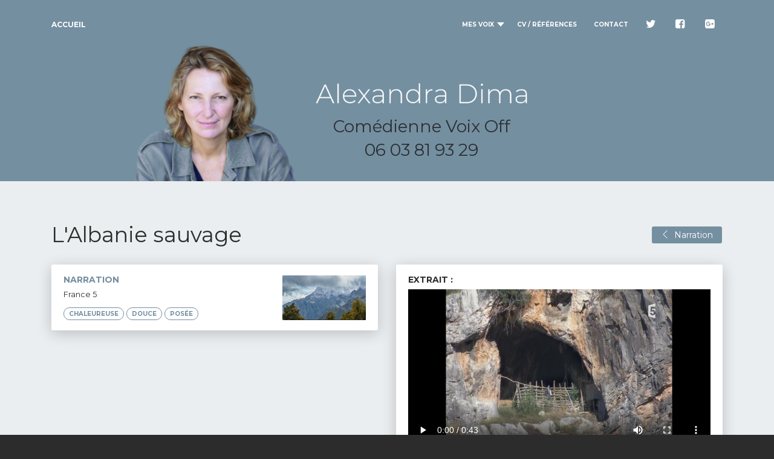

--- FILE ---
content_type: text/html; charset=utf-8
request_url: https://www.alexandradima.fr/narration/152-l-albanie-sauvage
body_size: 3804
content:
<!DOCTYPE html>
<html lang="fr">

<head>
	<meta charset="utf-8" />
	<meta name="theme-color" content="#748FA0">
	<meta name="msapplication-TileColor" content="#748FA0"/>
	<link rel="apple-touch-icon" sizes="76x76" href="https://www.alexandradima.fr/templates/alexandra-dima/img/apple-icon.png">
	<link rel="icon" type="image/png" href="https://www.alexandradima.fr/templates/alexandra-dima/img/favicon.png">
	<meta http-equiv="X-UA-Compatible" content="IE=edge,chrome=1" />
	<title>Alexandra Dima - Narration : L'Albanie sauvage</title>
	<meta name="description" content="Alexandra DIMA est comédienne Voix Off pour tout enregistrement. Ecoutez et téléchargez différents extraits sur son site." />
	<meta name="keywords" content="comédienne, voix off, narration, voix chaleureuse, voix douce, voix posée" />
	<meta name="viewport" content="width=device-width, initial-scale=1.0, maximum-scale=1.0, user-scalable=0, shrink-to-fit=no" />
	<link rel="canonical" href="https://www.alexandradima.fr/narration/152-l-albanie-sauvage" />
	<link rel="stylesheet" href="https://fonts.googleapis.com/css?family=Montserrat:400,600,700,200" />
	<link rel="stylesheet" href="https://maxcdn.bootstrapcdn.com/font-awesome/latest/css/font-awesome.min.css" />
	<link rel="stylesheet" href="https://www.alexandradima.fr/templates/alexandra-dima/css/bootstrap.min.css" />
	<link rel="stylesheet" href="https://www.alexandradima.fr/templates/alexandra-dima/css/now-ui-kit.css?v=1.1.0" />
	<link rel="stylesheet" href="https://www.alexandradima.fr/templates/alexandra-dima/css/demo.css" />
		<link rel="stylesheet" href="https://www.alexandradima.fr/templates/alexandra-dima/css/media.css" />
			<link rel="stylesheet" href="https://www.alexandradima.fr/media/com_dima/css/video-js.css" />
	<link rel="stylesheet" href="https://www.alexandradima.fr/media/com_dima/css/audioplayer.css" />
	</head>

<body class="landing-page sidebar-collapse">
	<!-- Navbar -->
	<nav class="navbar navbar-expand-lg bg-primary fixed-top navbar-transparent " color-on-scroll="65">
		<div class="container">
			<div class="navbar-translate">
									<a class="navbar-brand" href="https://www.alexandradima.fr/">Accueil</a>
								<button class="navbar-toggler navbar-toggler" type="button" data-toggle="collapse" data-target="#navigation" aria-controls="navigation-index" aria-expanded="false" aria-label="Toggle navigation">
					<span class="navbar-toggler-bar bar1"></span>
					<span class="navbar-toggler-bar bar2"></span>
					<span class="navbar-toggler-bar bar3"></span>
				</button>
			</div>
			<div class="collapse navbar-collapse justify-content-end" id="navigation" data-nav-image="https://www.alexandradima.fr/templates/alexandra-dima/img/blurred-image-1.jpg">
				<ul class="navbar-nav">
					<li class="nav-item dropdown">
						<a class="nav-link dropdown-toggle soc" href="#" id="navbarDropdownMenuLink" data-toggle="dropdown" aria-haspopup="true" aria-expanded="false">
							<p>Mes voix</p>
						</a>
						<div class="dropdown-menu" aria-labelledby="navbarDropdownMenuLink">
							<a href="/pub-tv-web" class="dropdown-item">Pub TV / Web</a><a href="/spot-radio" class="dropdown-item">Spot radio </a><a href="/billboard-bande-annonce" class="dropdown-item">Billboard / Bande-annonce</a><a href="/narration" class="dropdown-item">Narration</a><a href="/institutionnel" class="dropdown-item">Institutionnel</a><a href="/podcast-interview-chronique" class="dropdown-item">Podcast / Interview / Chronique</a><a href="/serveur-vocal" class="dropdown-item">Serveur vocal</a><a href="/voice-over" class="dropdown-item">Voice Over</a><a href="/audioguide-museographie" class="dropdown-item">Audioguide / Muséographie</a><a href="/audiodescription" class="dropdown-item">Audiodescription</a><a href="/e-learning" class="dropdown-item">E-Learning</a><a href="/doublage" class="dropdown-item">Doublage</a><a href="/livre-audio" class="dropdown-item">Livre audio</a>
						</div>
					</li>
					<li class="nav-item"><a class="nav-link" href="/cv-references"><p>CV / Références</p></a></li>
					<li class="nav-item"><a class="nav-link" href="/contact"><p>Contact</p></a></li>
					<li class="nav-item"><a class="nav-link soc" rel="tooltip" title="Partager sur Twitter" data-placement="bottom" href="#" onclick="window.open('https://twitter.com/intent/tweet?text=Alexandra Dima - Narration : L\'Albanie sauvage ' + encodeURIComponent('https://www.alexandradima.fr/narration/152-l-albanie-sauvage'), 'sharertwt', 'toolbar=0,status=0,width=640,height=445'); return false;"><i class="fa fa-twitter"></i><p class="d-lg-none d-xl-none">Twitter</p></a></li>
					<li class="nav-item"><a class="nav-link soc" rel="tooltip" title="Partager sur Facebook" data-placement="bottom" href="#" onclick="window.open('http://www.facebook.com/sharer.php?u=https://www.alexandradima.fr/narration/152-l-albanie-sauvage', 'sharer', 'toolbar=0,status=0,width=660,height=445'); return false;"><i class="fa fa-facebook-square"></i><p class="d-lg-none d-xl-none">Facebook</p></a></li>
					<li class="nav-item"><a class="nav-link soc" rel="tooltip" title="Partager sur Google+" data-placement="bottom" href="#" onclick="window.open('https://plus.google.com/share?url=https://www.alexandradima.fr/narration/152-l-albanie-sauvage', 'sharer', 'toolbar=0,status=0,width=660,height=445'); return false;"><i class="fa fa-google-plus-square"></i><p class="d-lg-none d-xl-none">Google+</p></a></li>
				</ul>
			</div>
		</div>
	</nav>
	<!-- End Navbar -->
	<div class="wrapper">
		<div class="page-header page-header-small" filter-color="bleu">
			<div class="page-header-image" data-parallax="false" style="background-image: url('https://www.alexandradima.fr/templates/alexandra-dima/img/background-86.jpg?".uniqid()."');"></div>
			<div class="container">
				<div class="content-center brand">
					<h1 class="h1-seo"><img class="n-logo" src="https://www.alexandradima.fr/templates/alexandra-dima/img/now-logo.png" alt="Alexandra Dima"></h1>
					<h3>Comédienne Voix Off<br /><span>06 03 81 93 29</span></h3>
				</div>
			</div>
		</div>
		

		<div class="section section-component">
			<div class="container">
				<div class="row">
					<div class="col-md-12">
						
<a class="btn btn-primary btn-sm decouverte float-right ml-5 d-none d-lg-inline-block" href="/narration#media152"><i class="now-ui-icons arrows-1_minimal-left"></i>&nbsp; Narration</a>
<h2>L'Albanie sauvage</h2>

<div class="row">

	<div class="mediax col-sm-12 col-md-6 col-lg-6">

		<div class="card">
		<div class="card-body">

		<div class="image pull-right"><img class="thumbnail" src="https://www.alexandradima.fr/images/Albanie.png" alt="image" style="max-width:100%;" /></div>
		<h6><a href="/narration">Narration</a></h6>

		<h4 class="soustitre">France 5</h4>
		
				<div class="tags">
			<span class="badge badge-primary"><span class="d-none">voix </span>chaleureuse</span> <span class="badge badge-primary"><span class="d-none">voix </span>douce</span> <span class="badge badge-primary"><span class="d-none">voix </span>posée</span>		</div>
		
		<div class="clearfix"></div>

		</div>
		</div>

		<div id="boutons">
						<a class="btn btn-primary btn-sm decouverte" href="/narration#media152"><i class="now-ui-icons arrows-1_minimal-left"></i>&nbsp; Narration</a>
			<a class="btn btn-primary btn-sm decouverte" href="https://www.alexandradima.fr/#choix">Catégories / Types de Voix</a>
		</div>

	</div>

	<div class="mediax col-sm-12 col-md-6 col-lg-6">

		<div class="card">
		<div class="card-body">

		<h6>Extrait :</h6>
	<video id="video_0" class="video video_0" preload="auto" controls>
		<source src="https://www.alexandradima.fr/images/video/Narration_Albanie_sauvage_douce_pose_chaleureuse_Alexandra_DIMA_06_03_81_93_29_.mp4" type="video/mp4">
		<p>Votre navigateur ne gère pas l'élément <code>video</code></p>.
	</video>
	<div class="clearfix"></div>
<a class="btn btn-primary" href="https://www.alexandradima.fr/narration/152-l-albanie-sauvage/telecharger/video/1" data-toggle="tooltip" data-placement="bottom" title="<span class='small'>Fichier MP4 (54.4 Mo)</span>"><i class="icon-video-2"></i> Télécharger MP4</a> 
<a class="btn btn-primary" href="https://www.alexandradima.fr/narration/152-l-albanie-sauvage/telecharger/audio/1" data-toggle="tooltip" data-placement="bottom" title="<span class='small'>Fichier MP3 (1.7 Mo)</span>"><i class="icon-music"></i> Télécharger MP3</a> &nbsp;<br />

		</div>
		</div>

	</div>

<div class="col-sm-12 col-md-12 col-lg-12">
	<hr />
	<a class="btn btn-primary btn-sm decouverte" href="/narration#media152"><i class="now-ui-icons arrows-1_minimal-left"></i>&nbsp; Narration</a>
	<a class="btn btn-primary btn-sm decouverte" href="https://www.alexandradima.fr/#choix">Catégories / Types de Voix</a>
</div>

</div>

<script>
document.addEventListener("DOMContentLoaded", function(event) {
	setTimeout(function(){
			var video_0 = document.getElementById("video_0");
			var son_0 = document.getElementById('son_0');
			video_0.volume = 1;
			son_0.volume = 1;
			window.addEventListener("load",function(){function checkLoad_0(){if(video_0.readyState===4){video_0.volume=1;}else{setTimeout(checkLoad_0,100)}};checkLoad_0()},false);
	},1000);
});
function clic_video(cls, vol) {
	setTimeout(function(){
		videos = document.querySelectorAll(cls);
		for (var i = 0; i < videos.length; i++) {
			videos[i].volume=vol;
		}
	},500);
};
</script>

					</div>
				</div>
			</div>
		</div>
		<footer class="footer" data-background-color="black">
			<div class="container">
				<nav>
					<ul>
						<li><a href="/contact">Contact</a></li>
						<li><a href="/cv-references">CV</a></li>
						<li><a href="/mentions-legales">Mentions légales</a></li>
					</ul>
				</nav>
				<div class="copyright">&copy;&nbsp;2026,&nbsp;<a href="http://www.cibles.fr" target="_blank">Agence&nbsp;web&nbsp;Cibles</a>.</div>
			</div>
		</footer>
	</div>
	<!--   Core JS Files   -->
	<script src="https://www.alexandradima.fr/templates/alexandra-dima/js/core/jquery.3.2.1.min.js" type="text/javascript"></script>
	<script src="https://www.alexandradima.fr/templates/alexandra-dima/js/core/popper.min.js" type="text/javascript"></script>
	<script src="https://www.alexandradima.fr/templates/alexandra-dima/js/core/bootstrap.min.js" type="text/javascript"></script>
	<!--  Plugin for Switches, full documentation here: http://www.jque.re/plugins/version3/bootstrap.switch/ -->
	<script src="https://www.alexandradima.fr/templates/alexandra-dima/js/plugins/bootstrap-switch.js"></script>
	<!--  Plugin for the Sliders, full documentation here: http://refreshless.com/nouislider/ -->
	<!-- <script src="https://www.alexandradima.fr/templates/alexandra-dima/js/plugins/nouislider.min.js" type="text/javascript"></script> -->
	<!--  Plugin for the DatePicker, full documentation here: https://github.com/uxsolutions/bootstrap-datepicker -->
	<!-- <script src="https://www.alexandradima.fr/templates/alexandra-dima/js/plugins/bootstrap-datepicker.js" type="text/javascript"></script> -->
	<script src="https://www.alexandradima.fr/templates/alexandra-dima/js/now-ui-kit.js?v=696f4028b23cd" type="text/javascript"></script>
		<script src="https://www.alexandradima.fr/media/com_dima/js/video.js" type="text/javascript"></script>
	<script src="https://www.alexandradima.fr/media/com_dima/js/audioplayer.js" type="text/javascript"></script>
	<script src="https://www.alexandradima.fr/media/com_dima/js/audioplayer.start.js" type="text/javascript" defer="defer"></script>
		<script>
		
jQuery(function($) {
	$(document).ready(function () {
		$('.accordion-toggle.collapsed').click(function () {
			if($(this).attr('aria-expanded') == "false") $('#boutons').slideDown(1000);
			else $('#boutons').slideUp(500);
		});
	});
});
var liensons = document.querySelectorAll("a[href='#display-sons']");
if(liensons.length)
{
	liensons[0].addEventListener('click', function(e) {
		var audios = document.getElementsByTagName('audio');
		var videos = document.getElementsByTagName('video');
		for(var i = 0; i < audios.length; i++) { audios[i].pause(); audios[i].currentTime = 0; }
		for(var i = 0; i < videos.length; i++) { videos[i].pause(); videos[i].currentTime = 0; }
		jQuery(function($) { $('.audioplayer').removeClass('audioplayer-playing'); $('.audioplayer').addClass('audioplayer-stopped'); });
	}, true);
}
var lienvideos = document.querySelectorAll("a[href='#display-videos']");
if(lienvideos.length)
{
	lienvideos[0].addEventListener('click', function(e) {
		var audios = document.getElementsByTagName('audio');
		var videos = document.getElementsByTagName('video');
		for(var i = 0; i < audios.length; i++) { audios[i].pause(); audios[i].currentTime = 0; }
		for(var i = 0; i < videos.length; i++) { videos[i].pause(); videos[i].currentTime = 0; }
		jQuery(function($) { $('.audioplayer').removeClass('audioplayer-playing'); $('.audioplayer').addClass('audioplayer-stopped'); });
	}, true);
}
document.addEventListener('play', function(e) {
	var audios = document.getElementsByTagName('audio');
	var videos = document.getElementsByTagName('video');
	for(var i = 0, len = audios.length; i < len; i++) { if(audios[i] != e.target) { audios[i].pause(); audios[i].currentTime = 0; } }
	for(var i = 0, len = videos.length; i < len; i++) { if(videos[i] != e.target) { videos[i].pause(); videos[i].currentTime = 0; } }
}, true);
	</script>

</body>

</html>


--- FILE ---
content_type: text/css
request_url: https://www.alexandradima.fr/templates/alexandra-dima/css/bootstrap.min.css
body_size: 20642
content:
/*!
 * Bootstrap v4.0.0-beta (https://getbootstrap.com)
 * Copyright 2011-2017 The Bootstrap Authors
 * Copyright 2011-2017 Twitter, Inc.
 * Licensed under MIT (https://github.com/twbs/bootstrap/blob/master/LICENSE)
 */

@media print {
    *,
    ::after,
    ::before {
        text-shadow: none!important;
        box-shadow: none!important
    }
    a,
    a:visited {
        text-decoration: underline
    }
    abbr[title]::after {
        content: " (" attr(title) ")"
    }
    pre {
        white-space: pre-wrap!important
    }
    blockquote,
    pre {
        border: 1px solid #999;
        page-break-inside: avoid
    }
    thead {
        display: table-header-group
    }
    img,
    tr {
        page-break-inside: avoid
    }
    h2,
    h3,
    p {
        orphans: 3;
        widows: 3
    }
    h2,
    h3 {
        page-break-after: avoid
    }
    .navbar {
        display: none
    }
    .badge {
        border: 1px solid #000
    }
    .table {
        border-collapse: collapse!important
    }
    .table td,
    .table th {
        background-color: #fff!important
    }
    .table-bordered td,
    .table-bordered th {
        border: 1px solid #ddd!important
    }
}

html {
    box-sizing: border-box;
    font-family: sans-serif;
    line-height: 1.15;
    -webkit-text-size-adjust: 100%;
    -ms-text-size-adjust: 100%;
    -ms-overflow-style: scrollbar;
    -webkit-tap-highlight-color: transparent
}

*,
::after,
::before {
    box-sizing: inherit
}

@-ms-viewport {
    width: device-width
}

article,
aside,
dialog,
figcaption,
figure,
footer,
header,
hgroup,
main,
nav,
section {
    display: block
}

body {
    margin: 0;
    font-family: -apple-system, BlinkMacSystemFont, "Segoe UI", Roboto, "Helvetica Neue", Arial, sans-serif;
    font-size: 1rem;
    font-weight: 400;
    line-height: 1.5;
    color: #212529;
    background-color: #fff
}

[tabindex="-1"]:focus {
    outline: 0!important
}

hr {
    box-sizing: content-box;
    height: 0;
    overflow: visible
}

h1,
h2,
h3,
h4,
h5,
h6 {
    margin-top: 0;
    margin-bottom: .5rem
}

p {
    margin-top: 0;
    margin-bottom: 1rem
}

abbr[data-original-title],
abbr[title] {
    text-decoration: underline;
    -webkit-text-decoration: underline dotted;
    text-decoration: underline dotted;
    cursor: help;
    border-bottom: 0
}

address {
    margin-bottom: 1rem;
    font-style: normal;
    line-height: inherit
}

dl,
ol,
ul {
    margin-top: 0;
    margin-bottom: 1rem
}

ol ol,
ol ul,
ul ol,
ul ul {
    margin-bottom: 0
}

dt {
    font-weight: 700
}

dd {
    margin-bottom: .5rem;
    margin-left: 0
}

blockquote {
    margin: 0 0 1rem
}

dfn {
    font-style: italic
}

b,
strong {
    font-weight: bolder
}

small {
    font-size: 80%
}

sub,
sup {
    position: relative;
    font-size: 75%;
    line-height: 0;
    vertical-align: baseline
}

sub {
    bottom: -.25em
}

sup {
    top: -.5em
}

a {
    color: #007bff;
    text-decoration: none;
    background-color: transparent;
    -webkit-text-decoration-skip: objects
}

a:hover {
    color: #0056b3;
    text-decoration: underline
}

a:not([href]):not([tabindex]) {
    color: inherit;
    text-decoration: none
}

a:not([href]):not([tabindex]):focus,
a:not([href]):not([tabindex]):hover {
    color: inherit;
    text-decoration: none
}

a:not([href]):not([tabindex]):focus {
    outline: 0
}

code,
kbd,
pre,
samp {
    font-family: monospace, monospace;
    font-size: 1em
}

pre {
    margin-top: 0;
    margin-bottom: 1rem;
    overflow: auto
}

figure {
    margin: 0 0 1rem
}

img {
    vertical-align: middle;
    border-style: none
}

svg:not(:root) {
    overflow: hidden
}

[role=button],
a,
area,
button,
input,
label,
select,
summary,
textarea {
    -ms-touch-action: manipulation;
    touch-action: manipulation
}

table {
    border-collapse: collapse
}

caption {
    padding-top: .75rem;
    padding-bottom: .75rem;
    color: #868e96;
    text-align: left;
    caption-side: bottom
}

th {
    text-align: left
}

label {
    display: inline-block;
    margin-bottom: .5rem
}

button:focus {
    outline: 1px dotted;
    outline: 5px auto -webkit-focus-ring-color
}

button,
input,
optgroup,
select,
textarea {
    margin: 0;
    font-family: inherit;
    font-size: inherit;
    line-height: inherit
}

button,
input {
    overflow: visible
}

button,
select {
    text-transform: none
}

[type=reset],
[type=submit],
button,
html [type=button] {
    -webkit-appearance: button
}

[type=button]::-moz-focus-inner,
[type=reset]::-moz-focus-inner,
[type=submit]::-moz-focus-inner,
button::-moz-focus-inner {
    padding: 0;
    border-style: none
}

input[type=checkbox],
input[type=radio] {
    box-sizing: border-box;
    padding: 0
}

input[type=date],
input[type=datetime-local],
input[type=month],
input[type=time] {
    -webkit-appearance: listbox
}

textarea {
    overflow: auto;
    resize: vertical
}

fieldset {
    min-width: 0;
    padding: 0;
    margin: 0;
    border: 0
}

legend {
    display: block;
    width: 100%;
    max-width: 100%;
    padding: 0;
    margin-bottom: .5rem;
    font-size: 1.5rem;
    line-height: inherit;
    color: inherit;
    white-space: normal
}

progress {
    vertical-align: baseline
}

[type=number]::-webkit-inner-spin-button,
[type=number]::-webkit-outer-spin-button {
    height: auto
}

[type=search] {
    outline-offset: -2px;
    -webkit-appearance: none
}

[type=search]::-webkit-search-cancel-button,
[type=search]::-webkit-search-decoration {
    -webkit-appearance: none
}

::-webkit-file-upload-button {
    font: inherit;
    -webkit-appearance: button
}

output {
    display: inline-block
}

summary {
    display: list-item
}

template {
    display: none
}

[hidden] {
    display: none!important
}

.h1,
.h2,
.h3,
.h4,
.h5,
.h6,
h1,
h2,
h3,
h4,
h5,
h6 {
    margin-bottom: .5rem;
    font-family: inherit;
    font-weight: 500;
    line-height: 1.1;
    color: inherit
}

.h1,
h1 {
    font-size: 2.5rem
}

.h2,
h2 {
    font-size: 2rem
}

.h3,
h3 {
    font-size: 1.75rem
}

.h4,
h4 {
    font-size: 1.5rem
}

.h5,
h5 {
    font-size: 1.25rem
}

.h6,
h6 {
    font-size: 1rem
}

.lead {
    font-size: 1.25rem;
    font-weight: 300
}

.display-1 {
    font-size: 6rem;
    font-weight: 300;
    line-height: 1.1
}

.display-2 {
    font-size: 5.5rem;
    font-weight: 300;
    line-height: 1.1
}

.display-3 {
    font-size: 4.5rem;
    font-weight: 300;
    line-height: 1.1
}

.display-4 {
    font-size: 3.5rem;
    font-weight: 300;
    line-height: 1.1
}

hr {
    margin-top: 1rem;
    margin-bottom: 1rem;
    border: 0;
    border-top: 1px solid rgba(0, 0, 0, .1)
}

.small,
small {
    font-size: 80%;
    font-weight: 400
}

.mark,
mark {
    padding: .2em;
    background-color: #fcf8e3
}

.list-unstyled {
    padding-left: 0;
    list-style: none
}

.list-inline {
    padding-left: 0;
    list-style: none
}

.list-inline-item {
    display: inline-block
}

.list-inline-item:not(:last-child) {
    margin-right: 5px
}

.initialism {
    font-size: 90%;
    text-transform: uppercase
}

.blockquote {
    margin-bottom: 1rem;
    font-size: 1.25rem
}

.blockquote-footer {
    display: block;
    font-size: 80%;
    color: #868e96
}

.blockquote-footer::before {
    content: "\2014 \00A0"
}

.img-fluid {
    max-width: 100%;
    height: auto
}

.img-thumbnail {
    padding: .25rem;
    background-color: #fff;
    border: 1px solid #ddd;
    border-radius: .25rem;
    transition: all .2s ease-in-out;
    max-width: 100%;
    height: auto
}

.figure {
    display: inline-block
}

.figure-img {
    margin-bottom: .5rem;
    line-height: 1
}

.figure-caption {
    font-size: 90%;
    color: #868e96
}

code,
kbd,
pre,
samp {
    font-family: Menlo, Monaco, Consolas, "Liberation Mono", "Courier New", monospace
}

code {
    padding: .2rem .4rem;
    font-size: 90%;
    color: #bd4147;
    background-color: #f8f9fa;
    border-radius: .25rem
}

a>code {
    padding: 0;
    color: inherit;
    background-color: inherit
}

kbd {
    padding: .2rem .4rem;
    font-size: 90%;
    color: #fff;
    background-color: #212529;
    border-radius: .2rem
}

kbd kbd {
    padding: 0;
    font-size: 100%;
    font-weight: 700
}

pre {
    display: block;
    margin-top: 0;
    margin-bottom: 1rem;
    font-size: 90%;
    color: #212529
}

pre code {
    padding: 0;
    font-size: inherit;
    color: inherit;
    background-color: transparent;
    border-radius: 0
}

.pre-scrollable {
    max-height: 340px;
    overflow-y: scroll
}

.container {
    margin-right: auto;
    margin-left: auto;
    padding-right: 15px;
    padding-left: 15px;
    width: 100%
}

@media (min-width:576px) {
    .container {
        max-width: 540px
    }
}

@media (min-width:768px) {
    .container {
        max-width: 720px
    }
}

@media (min-width:992px) {
    .container {
        max-width: 960px
    }
}

@media (min-width:1200px) {
    .container {
        max-width: 1140px
    }
}

.container-fluid {
    width: 100%;
    margin-right: auto;
    margin-left: auto;
    padding-right: 15px;
    padding-left: 15px;
    width: 100%
}

.row {
    display: -ms-flexbox;
    display: flex;
    -ms-flex-wrap: wrap;
    flex-wrap: wrap;
    margin-right: -15px;
    margin-left: -15px
}

.no-gutters {
    margin-right: 0;
    margin-left: 0
}

.no-gutters>.col,
.no-gutters>[class*=col-] {
    padding-right: 0;
    padding-left: 0
}

.col,
.col-1,
.col-10,
.col-11,
.col-12,
.col-2,
.col-3,
.col-4,
.col-5,
.col-6,
.col-7,
.col-8,
.col-9,
.col-auto,
.col-lg,
.col-lg-1,
.col-lg-10,
.col-lg-11,
.col-lg-12,
.col-lg-2,
.col-lg-3,
.col-lg-4,
.col-lg-5,
.col-lg-6,
.col-lg-7,
.col-lg-8,
.col-lg-9,
.col-lg-auto,
.col-md,
.col-md-1,
.col-md-10,
.col-md-11,
.col-md-12,
.col-md-2,
.col-md-3,
.col-md-4,
.col-md-5,
.col-md-6,
.col-md-7,
.col-md-8,
.col-md-9,
.col-md-auto,
.col-sm,
.col-sm-1,
.col-sm-10,
.col-sm-11,
.col-sm-12,
.col-sm-2,
.col-sm-3,
.col-sm-4,
.col-sm-5,
.col-sm-6,
.col-sm-7,
.col-sm-8,
.col-sm-9,
.col-sm-auto,
.col-xl,
.col-xl-1,
.col-xl-10,
.col-xl-11,
.col-xl-12,
.col-xl-2,
.col-xl-3,
.col-xl-4,
.col-xl-5,
.col-xl-6,
.col-xl-7,
.col-xl-8,
.col-xl-9,
.col-xl-auto {
    position: relative;
    width: 100%;
    min-height: 1px;
    padding-right: 15px;
    padding-left: 15px
}

.col {
    -ms-flex-preferred-size: 0;
    flex-basis: 0;
    -ms-flex-positive: 1;
    flex-grow: 1;
    max-width: 100%
}

.col-auto {
    -ms-flex: 0 0 auto;
    flex: 0 0 auto;
    width: auto;
    max-width: none
}

.col-1 {
    -ms-flex: 0 0 8.333333%;
    flex: 0 0 8.333333%;
    max-width: 8.333333%
}

.col-2 {
    -ms-flex: 0 0 16.666667%;
    flex: 0 0 16.666667%;
    max-width: 16.666667%
}

.col-3 {
    -ms-flex: 0 0 25%;
    flex: 0 0 25%;
    max-width: 25%
}

.col-4 {
    -ms-flex: 0 0 33.333333%;
    flex: 0 0 33.333333%;
    max-width: 33.333333%
}

.col-5 {
    -ms-flex: 0 0 41.666667%;
    flex: 0 0 41.666667%;
    max-width: 41.666667%
}

.col-6 {
    -ms-flex: 0 0 50%;
    flex: 0 0 50%;
    max-width: 50%
}

.col-7 {
    -ms-flex: 0 0 58.333333%;
    flex: 0 0 58.333333%;
    max-width: 58.333333%
}

.col-8 {
    -ms-flex: 0 0 66.666667%;
    flex: 0 0 66.666667%;
    max-width: 66.666667%
}

.col-9 {
    -ms-flex: 0 0 75%;
    flex: 0 0 75%;
    max-width: 75%
}

.col-10 {
    -ms-flex: 0 0 83.333333%;
    flex: 0 0 83.333333%;
    max-width: 83.333333%
}

.col-11 {
    -ms-flex: 0 0 91.666667%;
    flex: 0 0 91.666667%;
    max-width: 91.666667%
}

.col-12 {
    -ms-flex: 0 0 100%;
    flex: 0 0 100%;
    max-width: 100%
}

.order-1 {
    -ms-flex-order: 1;
    order: 1
}

.order-2 {
    -ms-flex-order: 2;
    order: 2
}

.order-3 {
    -ms-flex-order: 3;
    order: 3
}

.order-4 {
    -ms-flex-order: 4;
    order: 4
}

.order-5 {
    -ms-flex-order: 5;
    order: 5
}

.order-6 {
    -ms-flex-order: 6;
    order: 6
}

.order-7 {
    -ms-flex-order: 7;
    order: 7
}

.order-8 {
    -ms-flex-order: 8;
    order: 8
}

.order-9 {
    -ms-flex-order: 9;
    order: 9
}

.order-10 {
    -ms-flex-order: 10;
    order: 10
}

.order-11 {
    -ms-flex-order: 11;
    order: 11
}

.order-12 {
    -ms-flex-order: 12;
    order: 12
}

@media (min-width:576px) {
    .col-sm {
        -ms-flex-preferred-size: 0;
        flex-basis: 0;
        -ms-flex-positive: 1;
        flex-grow: 1;
        max-width: 100%
    }
    .col-sm-auto {
        -ms-flex: 0 0 auto;
        flex: 0 0 auto;
        width: auto;
        max-width: none
    }
    .col-sm-1 {
        -ms-flex: 0 0 8.333333%;
        flex: 0 0 8.333333%;
        max-width: 8.333333%
    }
    .col-sm-2 {
        -ms-flex: 0 0 16.666667%;
        flex: 0 0 16.666667%;
        max-width: 16.666667%
    }
    .col-sm-3 {
        -ms-flex: 0 0 25%;
        flex: 0 0 25%;
        max-width: 25%
    }
    .col-sm-4 {
        -ms-flex: 0 0 33.333333%;
        flex: 0 0 33.333333%;
        max-width: 33.333333%
    }
    .col-sm-5 {
        -ms-flex: 0 0 41.666667%;
        flex: 0 0 41.666667%;
        max-width: 41.666667%
    }
    .col-sm-6 {
        -ms-flex: 0 0 50%;
        flex: 0 0 50%;
        max-width: 50%
    }
    .col-sm-7 {
        -ms-flex: 0 0 58.333333%;
        flex: 0 0 58.333333%;
        max-width: 58.333333%
    }
    .col-sm-8 {
        -ms-flex: 0 0 66.666667%;
        flex: 0 0 66.666667%;
        max-width: 66.666667%
    }
    .col-sm-9 {
        -ms-flex: 0 0 75%;
        flex: 0 0 75%;
        max-width: 75%
    }
    .col-sm-10 {
        -ms-flex: 0 0 83.333333%;
        flex: 0 0 83.333333%;
        max-width: 83.333333%
    }
    .col-sm-11 {
        -ms-flex: 0 0 91.666667%;
        flex: 0 0 91.666667%;
        max-width: 91.666667%
    }
    .col-sm-12 {
        -ms-flex: 0 0 100%;
        flex: 0 0 100%;
        max-width: 100%
    }
    .order-sm-1 {
        -ms-flex-order: 1;
        order: 1
    }
    .order-sm-2 {
        -ms-flex-order: 2;
        order: 2
    }
    .order-sm-3 {
        -ms-flex-order: 3;
        order: 3
    }
    .order-sm-4 {
        -ms-flex-order: 4;
        order: 4
    }
    .order-sm-5 {
        -ms-flex-order: 5;
        order: 5
    }
    .order-sm-6 {
        -ms-flex-order: 6;
        order: 6
    }
    .order-sm-7 {
        -ms-flex-order: 7;
        order: 7
    }
    .order-sm-8 {
        -ms-flex-order: 8;
        order: 8
    }
    .order-sm-9 {
        -ms-flex-order: 9;
        order: 9
    }
    .order-sm-10 {
        -ms-flex-order: 10;
        order: 10
    }
    .order-sm-11 {
        -ms-flex-order: 11;
        order: 11
    }
    .order-sm-12 {
        -ms-flex-order: 12;
        order: 12
    }
}

@media (min-width:768px) {
    .col-md {
        -ms-flex-preferred-size: 0;
        flex-basis: 0;
        -ms-flex-positive: 1;
        flex-grow: 1;
        max-width: 100%
    }
    .col-md-auto {
        -ms-flex: 0 0 auto;
        flex: 0 0 auto;
        width: auto;
        max-width: none
    }
    .col-md-1 {
        -ms-flex: 0 0 8.333333%;
        flex: 0 0 8.333333%;
        max-width: 8.333333%
    }
    .col-md-2 {
        -ms-flex: 0 0 16.666667%;
        flex: 0 0 16.666667%;
        max-width: 16.666667%
    }
    .col-md-3 {
        -ms-flex: 0 0 25%;
        flex: 0 0 25%;
        max-width: 25%
    }
    .col-md-4 {
        -ms-flex: 0 0 33.333333%;
        flex: 0 0 33.333333%;
        max-width: 33.333333%
    }
    .col-md-5 {
        -ms-flex: 0 0 41.666667%;
        flex: 0 0 41.666667%;
        max-width: 41.666667%
    }
    .col-md-6 {
        -ms-flex: 0 0 50%;
        flex: 0 0 50%;
        max-width: 50%
    }
    .col-md-7 {
        -ms-flex: 0 0 58.333333%;
        flex: 0 0 58.333333%;
        max-width: 58.333333%
    }
    .col-md-8 {
        -ms-flex: 0 0 66.666667%;
        flex: 0 0 66.666667%;
        max-width: 66.666667%
    }
    .col-md-9 {
        -ms-flex: 0 0 75%;
        flex: 0 0 75%;
        max-width: 75%
    }
    .col-md-10 {
        -ms-flex: 0 0 83.333333%;
        flex: 0 0 83.333333%;
        max-width: 83.333333%
    }
    .col-md-11 {
        -ms-flex: 0 0 91.666667%;
        flex: 0 0 91.666667%;
        max-width: 91.666667%
    }
    .col-md-12 {
        -ms-flex: 0 0 100%;
        flex: 0 0 100%;
        max-width: 100%
    }
    .order-md-1 {
        -ms-flex-order: 1;
        order: 1
    }
    .order-md-2 {
        -ms-flex-order: 2;
        order: 2
    }
    .order-md-3 {
        -ms-flex-order: 3;
        order: 3
    }
    .order-md-4 {
        -ms-flex-order: 4;
        order: 4
    }
    .order-md-5 {
        -ms-flex-order: 5;
        order: 5
    }
    .order-md-6 {
        -ms-flex-order: 6;
        order: 6
    }
    .order-md-7 {
        -ms-flex-order: 7;
        order: 7
    }
    .order-md-8 {
        -ms-flex-order: 8;
        order: 8
    }
    .order-md-9 {
        -ms-flex-order: 9;
        order: 9
    }
    .order-md-10 {
        -ms-flex-order: 10;
        order: 10
    }
    .order-md-11 {
        -ms-flex-order: 11;
        order: 11
    }
    .order-md-12 {
        -ms-flex-order: 12;
        order: 12
    }
}

@media (min-width:992px) {
    .col-lg {
        -ms-flex-preferred-size: 0;
        flex-basis: 0;
        -ms-flex-positive: 1;
        flex-grow: 1;
        max-width: 100%
    }
    .col-lg-auto {
        -ms-flex: 0 0 auto;
        flex: 0 0 auto;
        width: auto;
        max-width: none
    }
    .col-lg-1 {
        -ms-flex: 0 0 8.333333%;
        flex: 0 0 8.333333%;
        max-width: 8.333333%
    }
    .col-lg-2 {
        -ms-flex: 0 0 16.666667%;
        flex: 0 0 16.666667%;
        max-width: 16.666667%
    }
    .col-lg-3 {
        -ms-flex: 0 0 25%;
        flex: 0 0 25%;
        max-width: 25%
    }
    .col-lg-4 {
        -ms-flex: 0 0 33.333333%;
        flex: 0 0 33.333333%;
        max-width: 33.333333%
    }
    .col-lg-5 {
        -ms-flex: 0 0 41.666667%;
        flex: 0 0 41.666667%;
        max-width: 41.666667%
    }
    .col-lg-6 {
        -ms-flex: 0 0 50%;
        flex: 0 0 50%;
        max-width: 50%
    }
    .col-lg-7 {
        -ms-flex: 0 0 58.333333%;
        flex: 0 0 58.333333%;
        max-width: 58.333333%
    }
    .col-lg-8 {
        -ms-flex: 0 0 66.666667%;
        flex: 0 0 66.666667%;
        max-width: 66.666667%
    }
    .col-lg-9 {
        -ms-flex: 0 0 75%;
        flex: 0 0 75%;
        max-width: 75%
    }
    .col-lg-10 {
        -ms-flex: 0 0 83.333333%;
        flex: 0 0 83.333333%;
        max-width: 83.333333%
    }
    .col-lg-11 {
        -ms-flex: 0 0 91.666667%;
        flex: 0 0 91.666667%;
        max-width: 91.666667%
    }
    .col-lg-12 {
        -ms-flex: 0 0 100%;
        flex: 0 0 100%;
        max-width: 100%
    }
    .order-lg-1 {
        -ms-flex-order: 1;
        order: 1
    }
    .order-lg-2 {
        -ms-flex-order: 2;
        order: 2
    }
    .order-lg-3 {
        -ms-flex-order: 3;
        order: 3
    }
    .order-lg-4 {
        -ms-flex-order: 4;
        order: 4
    }
    .order-lg-5 {
        -ms-flex-order: 5;
        order: 5
    }
    .order-lg-6 {
        -ms-flex-order: 6;
        order: 6
    }
    .order-lg-7 {
        -ms-flex-order: 7;
        order: 7
    }
    .order-lg-8 {
        -ms-flex-order: 8;
        order: 8
    }
    .order-lg-9 {
        -ms-flex-order: 9;
        order: 9
    }
    .order-lg-10 {
        -ms-flex-order: 10;
        order: 10
    }
    .order-lg-11 {
        -ms-flex-order: 11;
        order: 11
    }
    .order-lg-12 {
        -ms-flex-order: 12;
        order: 12
    }
}

@media (min-width:1200px) {
    .col-xl {
        -ms-flex-preferred-size: 0;
        flex-basis: 0;
        -ms-flex-positive: 1;
        flex-grow: 1;
        max-width: 100%
    }
    .col-xl-auto {
        -ms-flex: 0 0 auto;
        flex: 0 0 auto;
        width: auto;
        max-width: none
    }
    .col-xl-1 {
        -ms-flex: 0 0 8.333333%;
        flex: 0 0 8.333333%;
        max-width: 8.333333%
    }
    .col-xl-2 {
        -ms-flex: 0 0 16.666667%;
        flex: 0 0 16.666667%;
        max-width: 16.666667%
    }
    .col-xl-3 {
        -ms-flex: 0 0 25%;
        flex: 0 0 25%;
        max-width: 25%
    }
    .col-xl-4 {
        -ms-flex: 0 0 33.333333%;
        flex: 0 0 33.333333%;
        max-width: 33.333333%
    }
    .col-xl-5 {
        -ms-flex: 0 0 41.666667%;
        flex: 0 0 41.666667%;
        max-width: 41.666667%
    }
    .col-xl-6 {
        -ms-flex: 0 0 50%;
        flex: 0 0 50%;
        max-width: 50%
    }
    .col-xl-7 {
        -ms-flex: 0 0 58.333333%;
        flex: 0 0 58.333333%;
        max-width: 58.333333%
    }
    .col-xl-8 {
        -ms-flex: 0 0 66.666667%;
        flex: 0 0 66.666667%;
        max-width: 66.666667%
    }
    .col-xl-9 {
        -ms-flex: 0 0 75%;
        flex: 0 0 75%;
        max-width: 75%
    }
    .col-xl-10 {
        -ms-flex: 0 0 83.333333%;
        flex: 0 0 83.333333%;
        max-width: 83.333333%
    }
    .col-xl-11 {
        -ms-flex: 0 0 91.666667%;
        flex: 0 0 91.666667%;
        max-width: 91.666667%
    }
    .col-xl-12 {
        -ms-flex: 0 0 100%;
        flex: 0 0 100%;
        max-width: 100%
    }
    .order-xl-1 {
        -ms-flex-order: 1;
        order: 1
    }
    .order-xl-2 {
        -ms-flex-order: 2;
        order: 2
    }
    .order-xl-3 {
        -ms-flex-order: 3;
        order: 3
    }
    .order-xl-4 {
        -ms-flex-order: 4;
        order: 4
    }
    .order-xl-5 {
        -ms-flex-order: 5;
        order: 5
    }
    .order-xl-6 {
        -ms-flex-order: 6;
        order: 6
    }
    .order-xl-7 {
        -ms-flex-order: 7;
        order: 7
    }
    .order-xl-8 {
        -ms-flex-order: 8;
        order: 8
    }
    .order-xl-9 {
        -ms-flex-order: 9;
        order: 9
    }
    .order-xl-10 {
        -ms-flex-order: 10;
        order: 10
    }
    .order-xl-11 {
        -ms-flex-order: 11;
        order: 11
    }
    .order-xl-12 {
        -ms-flex-order: 12;
        order: 12
    }
}

.table {
    width: 100%;
    max-width: 100%;
    margin-bottom: 1rem;
    background-color: transparent
}

.table td,
.table th {
    padding: .75rem;
    vertical-align: top;
    border-top: 1px solid #e9ecef
}

.table thead th {
    vertical-align: bottom;
    border-bottom: 2px solid #e9ecef
}

.table tbody+tbody {
    border-top: 2px solid #e9ecef
}

.table .table {
    background-color: #fff
}

.table-sm td,
.table-sm th {
    padding: .3rem
}

.table-bordered {
    border: 1px solid #e9ecef
}

.table-bordered td,
.table-bordered th {
    border: 1px solid #e9ecef
}

.table-bordered thead td,
.table-bordered thead th {
    border-bottom-width: 2px
}

.table-striped tbody tr:nth-of-type(odd) {
    background-color: rgba(0, 0, 0, .05)
}

.table-hover tbody tr:hover {
    background-color: rgba(0, 0, 0, .075)
}

.table-primary,
.table-primary>td,
.table-primary>th {
    background-color: #b8daff
}

.table-hover .table-primary:hover {
    background-color: #9fcdff
}

.table-hover .table-primary:hover>td,
.table-hover .table-primary:hover>th {
    background-color: #9fcdff
}

.table-secondary,
.table-secondary>td,
.table-secondary>th {
    background-color: #dddfe2
}

.table-hover .table-secondary:hover {
    background-color: #cfd2d6
}

.table-hover .table-secondary:hover>td,
.table-hover .table-secondary:hover>th {
    background-color: #cfd2d6
}

.table-success,
.table-success>td,
.table-success>th {
    background-color: #c3e6cb
}

.table-hover .table-success:hover {
    background-color: #b1dfbb
}

.table-hover .table-success:hover>td,
.table-hover .table-success:hover>th {
    background-color: #b1dfbb
}

.table-info,
.table-info>td,
.table-info>th {
    background-color: #bee5eb
}

.table-hover .table-info:hover {
    background-color: #abdde5
}

.table-hover .table-info:hover>td,
.table-hover .table-info:hover>th {
    background-color: #abdde5
}

.table-warning,
.table-warning>td,
.table-warning>th {
    background-color: #ffeeba
}

.table-hover .table-warning:hover {
    background-color: #ffe8a1
}

.table-hover .table-warning:hover>td,
.table-hover .table-warning:hover>th {
    background-color: #ffe8a1
}

.table-danger,
.table-danger>td,
.table-danger>th {
    background-color: #f5c6cb
}

.table-hover .table-danger:hover {
    background-color: #f1b0b7
}

.table-hover .table-danger:hover>td,
.table-hover .table-danger:hover>th {
    background-color: #f1b0b7
}

.table-light,
.table-light>td,
.table-light>th {
    background-color: #fdfdfe
}

.table-hover .table-light:hover {
    background-color: #ececf6
}

.table-hover .table-light:hover>td,
.table-hover .table-light:hover>th {
    background-color: #ececf6
}

.table-dark,
.table-dark>td,
.table-dark>th {
    background-color: #c6c8ca
}

.table-hover .table-dark:hover {
    background-color: #b9bbbe
}

.table-hover .table-dark:hover>td,
.table-hover .table-dark:hover>th {
    background-color: #b9bbbe
}

.table-active,
.table-active>td,
.table-active>th {
    background-color: rgba(0, 0, 0, .075)
}

.table-hover .table-active:hover {
    background-color: rgba(0, 0, 0, .075)
}

.table-hover .table-active:hover>td,
.table-hover .table-active:hover>th {
    background-color: rgba(0, 0, 0, .075)
}

.thead-inverse th {
    color: #fff;
    background-color: #212529
}

.thead-default th {
    color: #495057;
    background-color: #e9ecef
}

.table-inverse {
    color: #fff;
    background-color: #212529
}

.table-inverse td,
.table-inverse th,
.table-inverse thead th {
    border-color: #32383e
}

.table-inverse.table-bordered {
    border: 0
}

.table-inverse.table-striped tbody tr:nth-of-type(odd) {
    background-color: rgba(255, 255, 255, .05)
}

.table-inverse.table-hover tbody tr:hover {
    background-color: rgba(255, 255, 255, .075)
}

@media (max-width:991px) {
    .table-responsive {
        display: block;
        width: 100%;
        overflow-x: auto;
        -ms-overflow-style: -ms-autohiding-scrollbar
    }
    .table-responsive.table-bordered {
        border: 0
    }
}

.form-control {
    display: block;
    width: 100%;
    padding: .5rem .75rem;
    font-size: 1rem;
    line-height: 1.25;
    color: #495057;
    background-color: #fff;
    background-image: none;
    background-clip: padding-box;
    border: 1px solid rgba(0, 0, 0, .15);
    border-radius: .25rem;
    transition: border-color ease-in-out .15s, box-shadow ease-in-out .15s
}

.form-control::-ms-expand {
    background-color: transparent;
    border: 0
}

.form-control:focus {
    color: #495057;
    background-color: #fff;
    border-color: #80bdff;
    outline: 0
}

.form-control::-webkit-input-placeholder {
    color: #868e96;
    opacity: 1
}

.form-control:-ms-input-placeholder {
    color: #868e96;
    opacity: 1
}

.form-control::placeholder {
    color: #868e96;
    opacity: 1
}

.form-control:disabled,
.form-control[readonly] {
    background-color: #e9ecef;
    opacity: 1
}

select.form-control:not([size]):not([multiple]) {
    height: calc(2.25rem + 2px)
}

select.form-control:focus::-ms-value {
    color: #495057;
    background-color: #fff
}

.form-control-file,
.form-control-range {
    display: block
}

.col-form-label {
    padding-top: calc(.5rem - 1px * 2);
    padding-bottom: calc(.5rem - 1px * 2);
    margin-bottom: 0
}

.col-form-label-lg {
    padding-top: calc(.5rem - 1px * 2);
    padding-bottom: calc(.5rem - 1px * 2);
    font-size: 1.25rem
}

.col-form-label-sm {
    padding-top: calc(.25rem - 1px * 2);
    padding-bottom: calc(.25rem - 1px * 2);
    font-size: .875rem
}

.col-form-legend {
    padding-top: .5rem;
    padding-bottom: .5rem;
    margin-bottom: 0;
    font-size: 1rem
}

.form-control-plaintext {
    padding-top: .5rem;
    padding-bottom: .5rem;
    margin-bottom: 0;
    line-height: 1.25;
    border: solid transparent;
    border-width: 1px 0
}

.form-control-plaintext.form-control-lg,
.form-control-plaintext.form-control-sm,
.input-group-lg>.form-control-plaintext.form-control,
.input-group-lg>.form-control-plaintext.input-group-addon,
.input-group-lg>.input-group-btn>.form-control-plaintext.btn,
.input-group-sm>.form-control-plaintext.form-control,
.input-group-sm>.form-control-plaintext.input-group-addon,
.input-group-sm>.input-group-btn>.form-control-plaintext.btn {
    padding-right: 0;
    padding-left: 0
}

.form-control-sm,
.input-group-sm>.form-control,
.input-group-sm>.input-group-addon,
.input-group-sm>.input-group-btn>.btn {
    padding: .25rem .5rem;
    font-size: .875rem;
    line-height: 1.5;
    border-radius: .2rem
}

.input-group-sm>.input-group-btn>select.btn:not([size]):not([multiple]),
.input-group-sm>select.form-control:not([size]):not([multiple]),
.input-group-sm>select.input-group-addon:not([size]):not([multiple]),
select.form-control-sm:not([size]):not([multiple]) {
    height: calc(1.8125rem + 2px)
}

.form-control-lg,
.input-group-lg>.form-control,
.input-group-lg>.input-group-addon,
.input-group-lg>.input-group-btn>.btn {
    padding: .5rem 1rem;
    font-size: 1.25rem;
    line-height: 1.5;
    border-radius: .3rem
}

.input-group-lg>.input-group-btn>select.btn:not([size]):not([multiple]),
.input-group-lg>select.form-control:not([size]):not([multiple]),
.input-group-lg>select.input-group-addon:not([size]):not([multiple]),
select.form-control-lg:not([size]):not([multiple]) {
    height: calc(2.3125rem + 2px)
}

.form-group {
    margin-bottom: 1rem
}

.form-text {
    display: block;
    margin-top: .25rem
}

.form-row {
    display: -ms-flexbox;
    display: flex;
    -ms-flex-wrap: wrap;
    flex-wrap: wrap;
    margin-right: -5px;
    margin-left: -5px
}

.form-row>.col,
.form-row>[class*=col-] {
    padding-right: 5px;
    padding-left: 5px
}

.form-check {
    position: relative;
    display: block;
    margin-bottom: .5rem
}

.form-check.disabled .form-check-label {
    color: #868e96
}

.form-check-label {
    padding-left: 1.25rem;
    margin-bottom: 0
}

.form-check-input {
    position: absolute;
    margin-top: .25rem;
    margin-left: -1.25rem
}

.form-check-input:only-child {
    position: static
}

.form-check-inline {
    display: inline-block
}

.form-check-inline .form-check-label {
    vertical-align: middle
}

.form-check-inline+.form-check-inline {
    margin-left: .75rem
}

.invalid-feedback {
    display: none;
    margin-top: .25rem;
    font-size: .875rem;
    color: #dc3545
}

.invalid-tooltip {
    position: absolute;
    top: 100%;
    z-index: 5;
    display: none;
    width: 250px;
    padding: .5rem;
    margin-top: .1rem;
    font-size: .875rem;
    line-height: 1;
    color: #fff;
    background-color: rgba(220, 53, 69, .8);
    border-radius: .2rem
}

.custom-select.is-valid,
.form-control.is-valid,
.was-validated .custom-select:valid,
.was-validated .form-control:valid {
    border-color: #28a745
}

.custom-select.is-valid:focus,
.form-control.is-valid:focus,
.was-validated .custom-select:valid:focus,
.was-validated .form-control:valid:focus {
    box-shadow: 0 0 0 .2rem rgba(40, 167, 69, .25)
}

.custom-select.is-valid~.invalid-feedback,
.custom-select.is-valid~.invalid-tooltip,
.form-control.is-valid~.invalid-feedback,
.form-control.is-valid~.invalid-tooltip,
.was-validated .custom-select:valid~.invalid-feedback,
.was-validated .custom-select:valid~.invalid-tooltip,
.was-validated .form-control:valid~.invalid-feedback,
.was-validated .form-control:valid~.invalid-tooltip {
    display: block
}

.form-check-input.is-valid+.form-check-label,
.was-validated .form-check-input:valid+.form-check-label {
    color: #28a745
}

.custom-control-input.is-valid~.custom-control-indicator,
.was-validated .custom-control-input:valid~.custom-control-indicator {
    background-color: rgba(40, 167, 69, .25)
}

.custom-control-input.is-valid~.custom-control-description,
.was-validated .custom-control-input:valid~.custom-control-description {
    color: #28a745
}

.custom-file-input.is-valid~.custom-file-control,
.was-validated .custom-file-input:valid~.custom-file-control {
    border-color: #28a745
}

.custom-file-input.is-valid~.custom-file-control::before,
.was-validated .custom-file-input:valid~.custom-file-control::before {
    border-color: inherit
}

.custom-file-input.is-valid:focus,
.was-validated .custom-file-input:valid:focus {
    box-shadow: 0 0 0 .2rem rgba(40, 167, 69, .25)
}

.custom-select.is-invalid,
.form-control.is-invalid,
.was-validated .custom-select:invalid,
.was-validated .form-control:invalid {
    border-color: #dc3545
}

.custom-select.is-invalid:focus,
.form-control.is-invalid:focus,
.was-validated .custom-select:invalid:focus,
.was-validated .form-control:invalid:focus {
    box-shadow: 0 0 0 .2rem rgba(220, 53, 69, .25)
}

.custom-select.is-invalid~.invalid-feedback,
.custom-select.is-invalid~.invalid-tooltip,
.form-control.is-invalid~.invalid-feedback,
.form-control.is-invalid~.invalid-tooltip,
.was-validated .custom-select:invalid~.invalid-feedback,
.was-validated .custom-select:invalid~.invalid-tooltip,
.was-validated .form-control:invalid~.invalid-feedback,
.was-validated .form-control:invalid~.invalid-tooltip {
    display: block
}

.form-check-input.is-invalid+.form-check-label,
.was-validated .form-check-input:invalid+.form-check-label {
    color: #dc3545
}

.custom-control-input.is-invalid~.custom-control-indicator,
.was-validated .custom-control-input:invalid~.custom-control-indicator {
    background-color: rgba(220, 53, 69, .25)
}

.custom-control-input.is-invalid~.custom-control-description,
.was-validated .custom-control-input:invalid~.custom-control-description {
    color: #dc3545
}

.custom-file-input.is-invalid~.custom-file-control,
.was-validated .custom-file-input:invalid~.custom-file-control {
    border-color: #dc3545
}

.custom-file-input.is-invalid~.custom-file-control::before,
.was-validated .custom-file-input:invalid~.custom-file-control::before {
    border-color: inherit
}

.custom-file-input.is-invalid:focus,
.was-validated .custom-file-input:invalid:focus {
    box-shadow: 0 0 0 .2rem rgba(220, 53, 69, .25)
}

.form-inline {
    display: -ms-flexbox;
    display: flex;
    -ms-flex-flow: row wrap;
    flex-flow: row wrap;
    -ms-flex-align: center;
    align-items: center
}

.form-inline .form-check {
    width: 100%
}

@media (min-width:576px) {
    .form-inline label {
        display: -ms-flexbox;
        display: flex;
        -ms-flex-align: center;
        align-items: center;
        -ms-flex-pack: center;
        justify-content: center;
        margin-bottom: 0
    }
    .form-inline .form-group {
        display: -ms-flexbox;
        display: flex;
        -ms-flex: 0 0 auto;
        flex: 0 0 auto;
        -ms-flex-flow: row wrap;
        flex-flow: row wrap;
        -ms-flex-align: center;
        align-items: center;
        margin-bottom: 0
    }
    .form-inline .form-control {
        display: inline-block;
        width: auto;
        vertical-align: middle
    }
    .form-inline .form-control-plaintext {
        display: inline-block
    }
    .form-inline .input-group {
        width: auto
    }
    .form-inline .form-control-label {
        margin-bottom: 0;
        vertical-align: middle
    }
    .form-inline .form-check {
        display: -ms-flexbox;
        display: flex;
        -ms-flex-align: center;
        align-items: center;
        -ms-flex-pack: center;
        justify-content: center;
        width: auto;
        margin-top: 0;
        margin-bottom: 0
    }
    .form-inline .form-check-label {
        padding-left: 0
    }
    .form-inline .form-check-input {
        position: relative;
        margin-top: 0;
        margin-right: .25rem;
        margin-left: 0
    }
    .form-inline .custom-control {
        display: -ms-flexbox;
        display: flex;
        -ms-flex-align: center;
        align-items: center;
        -ms-flex-pack: center;
        justify-content: center;
        padding-left: 0
    }
    .form-inline .custom-control-indicator {
        position: static;
        display: inline-block;
        margin-right: .25rem;
        vertical-align: text-bottom
    }
    .form-inline .has-feedback .form-control-feedback {
        top: 0
    }
}

.btn {
    display: inline-block;
    font-weight: 400;
    text-align: center;
    white-space: nowrap;
    vertical-align: middle;
    -webkit-user-select: none;
    -moz-user-select: none;
    -ms-user-select: none;
    user-select: none;
    border: 1px solid transparent;
    padding: .5rem .75rem;
    font-size: 1rem;
    line-height: 1.25;
    border-radius: .25rem;
    transition: all .15s ease-in-out
}

.btn:focus,
.btn:hover {
    text-decoration: none
}

.btn.focus,
.btn:focus {
    outline: 0;
    box-shadow: 0 0 0 3px rgba(0, 123, 255, .25)
}

.btn.disabled,
.btn:disabled {
    opacity: .65
}

.btn.active,
.btn:active {
    background-image: none
}

a.btn.disabled,
fieldset[disabled] a.btn {
    pointer-events: none
}

.btn-primary {
    color: #fff;
    background-color: #007bff;
    border-color: #007bff
}

.btn-primary:hover {
    color: #fff;
    background-color: #0069d9;
    border-color: #0062cc
}

.btn-primary.focus,
.btn-primary:focus {
    box-shadow: 0 0 0 3px rgba(0, 123, 255, .5)
}

.btn-primary.disabled,
.btn-primary:disabled {
    background-color: #007bff;
    border-color: #007bff
}

.btn-primary.active,
.btn-primary:active,
.show>.btn-primary.dropdown-toggle {
    background-color: #0069d9;
    background-image: none;
    border-color: #0062cc
}

.btn-secondary {
    color: #fff;
    background-color: #868e96;
    border-color: #868e96
}

.btn-secondary:hover {
    color: #fff;
    background-color: #727b84;
    border-color: #6c757d
}

.btn-secondary.focus,
.btn-secondary:focus {
    box-shadow: 0 0 0 3px rgba(134, 142, 150, .5)
}

.btn-secondary.disabled,
.btn-secondary:disabled {
    background-color: #868e96;
    border-color: #868e96
}

.btn-secondary.active,
.btn-secondary:active,
.show>.btn-secondary.dropdown-toggle {
    background-color: #727b84;
    background-image: none;
    border-color: #6c757d
}

.btn-success {
    color: #fff;
    background-color: #28a745;
    border-color: #28a745
}

.btn-success:hover {
    color: #fff;
    background-color: #218838;
    border-color: #1e7e34
}

.btn-success.focus,
.btn-success:focus {
    box-shadow: 0 0 0 3px rgba(40, 167, 69, .5)
}

.btn-success.disabled,
.btn-success:disabled {
    background-color: #28a745;
    border-color: #28a745
}

.btn-success.active,
.btn-success:active,
.show>.btn-success.dropdown-toggle {
    background-color: #218838;
    background-image: none;
    border-color: #1e7e34
}

.btn-info {
    color: #fff;
    background-color: #17a2b8;
    border-color: #17a2b8
}

.btn-info:hover {
    color: #fff;
    background-color: #138496;
    border-color: #117a8b
}

.btn-info.focus,
.btn-info:focus {
    box-shadow: 0 0 0 3px rgba(23, 162, 184, .5)
}

.btn-info.disabled,
.btn-info:disabled {
    background-color: #17a2b8;
    border-color: #17a2b8
}

.btn-info.active,
.btn-info:active,
.show>.btn-info.dropdown-toggle {
    background-color: #138496;
    background-image: none;
    border-color: #117a8b
}

.btn-warning {
    color: #111;
    background-color: #ffc107;
    border-color: #ffc107
}

.btn-warning:hover {
    color: #111;
    background-color: #e0a800;
    border-color: #d39e00
}

.btn-warning.focus,
.btn-warning:focus {
    box-shadow: 0 0 0 3px rgba(255, 193, 7, .5)
}

.btn-warning.disabled,
.btn-warning:disabled {
    background-color: #ffc107;
    border-color: #ffc107
}

.btn-warning.active,
.btn-warning:active,
.show>.btn-warning.dropdown-toggle {
    background-color: #e0a800;
    background-image: none;
    border-color: #d39e00
}

.btn-danger {
    color: #fff;
    background-color: #dc3545;
    border-color: #dc3545
}

.btn-danger:hover {
    color: #fff;
    background-color: #c82333;
    border-color: #bd2130
}

.btn-danger.focus,
.btn-danger:focus {
    box-shadow: 0 0 0 3px rgba(220, 53, 69, .5)
}

.btn-danger.disabled,
.btn-danger:disabled {
    background-color: #dc3545;
    border-color: #dc3545
}

.btn-danger.active,
.btn-danger:active,
.show>.btn-danger.dropdown-toggle {
    background-color: #c82333;
    background-image: none;
    border-color: #bd2130
}

.btn-light {
    color: #111;
    background-color: #f8f9fa;
    border-color: #f8f9fa
}

.btn-light:hover {
    color: #111;
    background-color: #e2e6ea;
    border-color: #dae0e5
}

.btn-light.focus,
.btn-light:focus {
    box-shadow: 0 0 0 3px rgba(248, 249, 250, .5)
}

.btn-light.disabled,
.btn-light:disabled {
    background-color: #f8f9fa;
    border-color: #f8f9fa
}

.btn-light.active,
.btn-light:active,
.show>.btn-light.dropdown-toggle {
    background-color: #e2e6ea;
    background-image: none;
    border-color: #dae0e5
}

.btn-dark {
    color: #fff;
    background-color: #343a40;
    border-color: #343a40
}

.btn-dark:hover {
    color: #fff;
    background-color: #23272b;
    border-color: #1d2124
}

.btn-dark.focus,
.btn-dark:focus {
    box-shadow: 0 0 0 3px rgba(52, 58, 64, .5)
}

.btn-dark.disabled,
.btn-dark:disabled {
    background-color: #343a40;
    border-color: #343a40
}

.btn-dark.active,
.btn-dark:active,
.show>.btn-dark.dropdown-toggle {
    background-color: #23272b;
    background-image: none;
    border-color: #1d2124
}

.btn-outline-primary {
    color: #007bff;
    background-color: transparent;
    background-image: none;
    border-color: #007bff
}

.btn-outline-primary:hover {
    color: #fff;
    background-color: #007bff;
    border-color: #007bff
}

.btn-outline-primary.focus,
.btn-outline-primary:focus {
    box-shadow: 0 0 0 3px rgba(0, 123, 255, .5)
}

.btn-outline-primary.disabled,
.btn-outline-primary:disabled {
    color: #007bff;
    background-color: transparent
}

.btn-outline-primary.active,
.btn-outline-primary:active,
.show>.btn-outline-primary.dropdown-toggle {
    color: #fff;
    background-color: #007bff;
    border-color: #007bff
}

.btn-outline-secondary {
    color: #868e96;
    background-color: transparent;
    background-image: none;
    border-color: #868e96
}

.btn-outline-secondary:hover {
    color: #fff;
    background-color: #868e96;
    border-color: #868e96
}

.btn-outline-secondary.focus,
.btn-outline-secondary:focus {
    box-shadow: 0 0 0 3px rgba(134, 142, 150, .5)
}

.btn-outline-secondary.disabled,
.btn-outline-secondary:disabled {
    color: #868e96;
    background-color: transparent
}

.btn-outline-secondary.active,
.btn-outline-secondary:active,
.show>.btn-outline-secondary.dropdown-toggle {
    color: #fff;
    background-color: #868e96;
    border-color: #868e96
}

.btn-outline-success {
    color: #28a745;
    background-color: transparent;
    background-image: none;
    border-color: #28a745
}

.btn-outline-success:hover {
    color: #fff;
    background-color: #28a745;
    border-color: #28a745
}

.btn-outline-success.focus,
.btn-outline-success:focus {
    box-shadow: 0 0 0 3px rgba(40, 167, 69, .5)
}

.btn-outline-success.disabled,
.btn-outline-success:disabled {
    color: #28a745;
    background-color: transparent
}

.btn-outline-success.active,
.btn-outline-success:active,
.show>.btn-outline-success.dropdown-toggle {
    color: #fff;
    background-color: #28a745;
    border-color: #28a745
}

.btn-outline-info {
    color: #17a2b8;
    background-color: transparent;
    background-image: none;
    border-color: #17a2b8
}

.btn-outline-info:hover {
    color: #fff;
    background-color: #17a2b8;
    border-color: #17a2b8
}

.btn-outline-info.focus,
.btn-outline-info:focus {
    box-shadow: 0 0 0 3px rgba(23, 162, 184, .5)
}

.btn-outline-info.disabled,
.btn-outline-info:disabled {
    color: #17a2b8;
    background-color: transparent
}

.btn-outline-info.active,
.btn-outline-info:active,
.show>.btn-outline-info.dropdown-toggle {
    color: #fff;
    background-color: #17a2b8;
    border-color: #17a2b8
}

.btn-outline-warning {
    color: #ffc107;
    background-color: transparent;
    background-image: none;
    border-color: #ffc107
}

.btn-outline-warning:hover {
    color: #fff;
    background-color: #ffc107;
    border-color: #ffc107
}

.btn-outline-warning.focus,
.btn-outline-warning:focus {
    box-shadow: 0 0 0 3px rgba(255, 193, 7, .5)
}

.btn-outline-warning.disabled,
.btn-outline-warning:disabled {
    color: #ffc107;
    background-color: transparent
}

.btn-outline-warning.active,
.btn-outline-warning:active,
.show>.btn-outline-warning.dropdown-toggle {
    color: #fff;
    background-color: #ffc107;
    border-color: #ffc107
}

.btn-outline-danger {
    color: #dc3545;
    background-color: transparent;
    background-image: none;
    border-color: #dc3545
}

.btn-outline-danger:hover {
    color: #fff;
    background-color: #dc3545;
    border-color: #dc3545
}

.btn-outline-danger.focus,
.btn-outline-danger:focus {
    box-shadow: 0 0 0 3px rgba(220, 53, 69, .5)
}

.btn-outline-danger.disabled,
.btn-outline-danger:disabled {
    color: #dc3545;
    background-color: transparent
}

.btn-outline-danger.active,
.btn-outline-danger:active,
.show>.btn-outline-danger.dropdown-toggle {
    color: #fff;
    background-color: #dc3545;
    border-color: #dc3545
}

.btn-outline-light {
    color: #f8f9fa;
    background-color: transparent;
    background-image: none;
    border-color: #f8f9fa
}

.btn-outline-light:hover {
    color: #fff;
    background-color: #f8f9fa;
    border-color: #f8f9fa
}

.btn-outline-light.focus,
.btn-outline-light:focus {
    box-shadow: 0 0 0 3px rgba(248, 249, 250, .5)
}

.btn-outline-light.disabled,
.btn-outline-light:disabled {
    color: #f8f9fa;
    background-color: transparent
}

.btn-outline-light.active,
.btn-outline-light:active,
.show>.btn-outline-light.dropdown-toggle {
    color: #fff;
    background-color: #f8f9fa;
    border-color: #f8f9fa
}

.btn-outline-dark {
    color: #343a40;
    background-color: transparent;
    background-image: none;
    border-color: #343a40
}

.btn-outline-dark:hover {
    color: #fff;
    background-color: #343a40;
    border-color: #343a40
}

.btn-outline-dark.focus,
.btn-outline-dark:focus {
    box-shadow: 0 0 0 3px rgba(52, 58, 64, .5)
}

.btn-outline-dark.disabled,
.btn-outline-dark:disabled {
    color: #343a40;
    background-color: transparent
}

.btn-outline-dark.active,
.btn-outline-dark:active,
.show>.btn-outline-dark.dropdown-toggle {
    color: #fff;
    background-color: #343a40;
    border-color: #343a40
}

.btn-link {
    font-weight: 400;
    color: #007bff;
    border-radius: 0
}

.btn-link,
.btn-link.active,
.btn-link:active,
.btn-link:disabled {
    background-color: transparent
}

.btn-link,
.btn-link:active,
.btn-link:focus {
    border-color: transparent;
    box-shadow: none
}

.btn-link:hover {
    border-color: transparent
}

.btn-link:focus,
.btn-link:hover {
    color: #0056b3;
    text-decoration: underline;
    background-color: transparent
}

.btn-link:disabled {
    color: #868e96
}

.btn-link:disabled:focus,
.btn-link:disabled:hover {
    text-decoration: none
}

.btn-group-lg>.btn,
.btn-lg {
    padding: .5rem 1rem;
    font-size: 1.25rem;
    line-height: 1.5;
    border-radius: .3rem
}

.btn-group-sm>.btn,
.btn-sm {
    padding: .25rem .5rem;
    font-size: .875rem;
    line-height: 1.5;
    border-radius: .2rem
}

.btn-block {
    display: block;
    width: 100%
}

.btn-block+.btn-block {
    margin-top: .5rem
}

input[type=button].btn-block,
input[type=reset].btn-block,
input[type=submit].btn-block {
    width: 100%
}

.fade {
    opacity: 0;
    transition: opacity .15s linear
}

.fade.show {
    opacity: 1
}

.collapse {
    display: none
}

.collapse.show {
    display: block
}

tr.collapse.show {
    display: table-row
}

tbody.collapse.show {
    display: table-row-group
}

.collapsing {
    position: relative;
    height: 0;
    overflow: hidden;
    transition: height .35s ease
}

.dropdown,
.dropup {
    position: relative
}

.dropdown-toggle::after {
    display: inline-block;
    width: 0;
    height: 0;
    margin-left: .255em;
    vertical-align: .255em;
    content: "";
    border-top: .3em solid;
    border-right: .3em solid transparent;
    border-left: .3em solid transparent
}

.dropdown-toggle:empty::after {
    margin-left: 0
}

.dropup .dropdown-menu {
    margin-top: 0;
    margin-bottom: .125rem
}

.dropup .dropdown-toggle::after {
    border-top: 0;
    border-bottom: .3em solid
}

.dropdown-menu {
    position: absolute;
    top: 100%;
    left: 0;
    z-index: 1000;
    display: none;
    float: left;
    min-width: 10rem;
    padding: .5rem 0;
    margin: .125rem 0 0;
    font-size: 1rem;
    color: #212529;
    text-align: left;
    list-style: none;
    background-color: #fff;
    background-clip: padding-box;
    border: 1px solid rgba(0, 0, 0, .15);
    border-radius: .25rem
}

.dropdown-divider {
    height: 0;
    margin: .5rem 0;
    overflow: hidden;
    border-top: 1px solid #e9ecef
}

.dropdown-item {
    display: block;
    width: 100%;
    padding: .25rem 1.5rem;
    clear: both;
    font-weight: 400;
    color: #212529;
    text-align: inherit;
    white-space: nowrap;
    background: 0 0;
    border: 0
}

.dropdown-item:focus,
.dropdown-item:hover {
    color: #16181b;
    text-decoration: none;
    background-color: #f8f9fa
}

.dropdown-item.active,
.dropdown-item:active {
    color: #fff;
    text-decoration: none;
    background-color: #007bff
}

.dropdown-item.disabled,
.dropdown-item:disabled {
    color: #868e96;
    background-color: transparent
}

.show>a {
    outline: 0
}

.dropdown-menu.show {
    display: block
}

.dropdown-header {
    display: block;
    padding: .5rem 1.5rem;
    margin-bottom: 0;
    font-size: .875rem;
    color: #868e96;
    white-space: nowrap
}

.btn-group,
.btn-group-vertical {
    position: relative;
    display: -ms-inline-flexbox;
    display: inline-flex;
    vertical-align: middle
}

.btn-group-vertical>.btn,
.btn-group>.btn {
    position: relative;
    -ms-flex: 0 1 auto;
    flex: 0 1 auto;
    margin-bottom: 0
}

.btn-group-vertical>.btn:hover,
.btn-group>.btn:hover {
    z-index: 2
}

.btn-group-vertical>.btn.active,
.btn-group-vertical>.btn:active,
.btn-group-vertical>.btn:focus,
.btn-group>.btn.active,
.btn-group>.btn:active,
.btn-group>.btn:focus {
    z-index: 2
}

.btn-group .btn+.btn,
.btn-group .btn+.btn-group,
.btn-group .btn-group+.btn,
.btn-group .btn-group+.btn-group,
.btn-group-vertical .btn+.btn,
.btn-group-vertical .btn+.btn-group,
.btn-group-vertical .btn-group+.btn,
.btn-group-vertical .btn-group+.btn-group {
    margin-left: -1px
}

.btn-toolbar {
    display: -ms-flexbox;
    display: flex;
    -ms-flex-wrap: wrap;
    flex-wrap: wrap;
    -ms-flex-pack: start;
    justify-content: flex-start
}

.btn-toolbar .input-group {
    width: auto
}

.btn-group>.btn:not(:first-child):not(:last-child):not(.dropdown-toggle) {
    border-radius: 0
}

.btn-group>.btn:first-child {
    margin-left: 0
}

.btn-group>.btn:first-child:not(:last-child):not(.dropdown-toggle) {
    border-top-right-radius: 0;
    border-bottom-right-radius: 0
}

.btn-group>.btn:last-child:not(:first-child),
.btn-group>.dropdown-toggle:not(:first-child) {
    border-top-left-radius: 0;
    border-bottom-left-radius: 0
}

.btn-group>.btn-group {
    float: left
}

.btn-group>.btn-group:not(:first-child):not(:last-child)>.btn {
    border-radius: 0
}

.btn-group>.btn-group:first-child:not(:last-child)>.btn:last-child,
.btn-group>.btn-group:first-child:not(:last-child)>.dropdown-toggle {
    border-top-right-radius: 0;
    border-bottom-right-radius: 0
}

.btn-group>.btn-group:last-child:not(:first-child)>.btn:first-child {
    border-top-left-radius: 0;
    border-bottom-left-radius: 0
}

.btn+.dropdown-toggle-split {
    padding-right: .5625rem;
    padding-left: .5625rem
}

.btn+.dropdown-toggle-split::after {
    margin-left: 0
}

.btn-group-sm>.btn+.dropdown-toggle-split,
.btn-sm+.dropdown-toggle-split {
    padding-right: .375rem;
    padding-left: .375rem
}

.btn-group-lg>.btn+.dropdown-toggle-split,
.btn-lg+.dropdown-toggle-split {
    padding-right: .75rem;
    padding-left: .75rem
}

.btn-group-vertical {
    display: -ms-inline-flexbox;
    display: inline-flex;
    -ms-flex-direction: column;
    flex-direction: column;
    -ms-flex-align: start;
    align-items: flex-start;
    -ms-flex-pack: center;
    justify-content: center
}

.btn-group-vertical .btn,
.btn-group-vertical .btn-group {
    width: 100%
}

.btn-group-vertical>.btn+.btn,
.btn-group-vertical>.btn+.btn-group,
.btn-group-vertical>.btn-group+.btn,
.btn-group-vertical>.btn-group+.btn-group {
    margin-top: -1px;
    margin-left: 0
}

.btn-group-vertical>.btn:not(:first-child):not(:last-child) {
    border-radius: 0
}

.btn-group-vertical>.btn:first-child:not(:last-child) {
    border-bottom-right-radius: 0;
    border-bottom-left-radius: 0
}

.btn-group-vertical>.btn:last-child:not(:first-child) {
    border-top-left-radius: 0;
    border-top-right-radius: 0
}

.btn-group-vertical>.btn-group:not(:first-child):not(:last-child)>.btn {
    border-radius: 0
}

.btn-group-vertical>.btn-group:first-child:not(:last-child)>.btn:last-child,
.btn-group-vertical>.btn-group:first-child:not(:last-child)>.dropdown-toggle {
    border-bottom-right-radius: 0;
    border-bottom-left-radius: 0
}

.btn-group-vertical>.btn-group:last-child:not(:first-child)>.btn:first-child {
    border-top-left-radius: 0;
    border-top-right-radius: 0
}

[data-toggle=buttons]>.btn input[type=checkbox],
[data-toggle=buttons]>.btn input[type=radio],
[data-toggle=buttons]>.btn-group>.btn input[type=checkbox],
[data-toggle=buttons]>.btn-group>.btn input[type=radio] {
    position: absolute;
    clip: rect(0, 0, 0, 0);
    pointer-events: none
}

.input-group {
    position: relative;
    display: -ms-flexbox;
    display: flex;
    width: 100%
}

.input-group .form-control {
    position: relative;
    z-index: 2;
    -ms-flex: 1 1 auto;
    flex: 1 1 auto;
    width: 1%;
    margin-bottom: 0
}

.input-group .form-control:active,
.input-group .form-control:focus,
.input-group .form-control:hover {
    z-index: 3
}

.input-group .form-control,
.input-group-addon,
.input-group-btn {
    display: -ms-flexbox;
    display: flex;
    -ms-flex-align: center;
    align-items: center
}

.input-group .form-control:not(:first-child):not(:last-child),
.input-group-addon:not(:first-child):not(:last-child),
.input-group-btn:not(:first-child):not(:last-child) {
    border-radius: 0
}

.input-group-addon,
.input-group-btn {
    white-space: nowrap;
    vertical-align: middle
}

.input-group-addon {
    padding: .5rem .75rem;
    margin-bottom: 0;
    font-size: 1rem;
    font-weight: 400;
    line-height: 1.25;
    color: #495057;
    text-align: center;
    background-color: #e9ecef;
    border: 1px solid rgba(0, 0, 0, .15);
    border-radius: .25rem
}

.input-group-addon.form-control-sm,
.input-group-sm>.input-group-addon,
.input-group-sm>.input-group-btn>.input-group-addon.btn {
    padding: .25rem .5rem;
    font-size: .875rem;
    border-radius: .2rem
}

.input-group-addon.form-control-lg,
.input-group-lg>.input-group-addon,
.input-group-lg>.input-group-btn>.input-group-addon.btn {
    padding: .5rem 1rem;
    font-size: 1.25rem;
    border-radius: .3rem
}

.input-group-addon input[type=checkbox],
.input-group-addon input[type=radio] {
    margin-top: 0
}

.input-group .form-control:not(:last-child),
.input-group-addon:not(:last-child),
.input-group-btn:not(:first-child)>.btn-group:not(:last-child)>.btn,
.input-group-btn:not(:first-child)>.btn:not(:last-child):not(.dropdown-toggle),
.input-group-btn:not(:last-child)>.btn,
.input-group-btn:not(:last-child)>.btn-group>.btn,
.input-group-btn:not(:last-child)>.dropdown-toggle {
    border-top-right-radius: 0;
    border-bottom-right-radius: 0
}

.input-group-addon:not(:last-child) {
    border-right: 0
}

.input-group .form-control:not(:first-child),
.input-group-addon:not(:first-child),
.input-group-btn:not(:first-child)>.btn,
.input-group-btn:not(:first-child)>.btn-group>.btn,
.input-group-btn:not(:first-child)>.dropdown-toggle,
.input-group-btn:not(:last-child)>.btn-group:not(:first-child)>.btn,
.input-group-btn:not(:last-child)>.btn:not(:first-child) {
    border-top-left-radius: 0;
    border-bottom-left-radius: 0
}

.form-control+.input-group-addon:not(:first-child) {
    border-left: 0
}

.input-group-btn {
    position: relative;
    font-size: 0;
    white-space: nowrap
}

.input-group-btn>.btn {
    position: relative
}

.input-group-btn>.btn+.btn {
    margin-left: -1px
}

.input-group-btn>.btn:active,
.input-group-btn>.btn:focus,
.input-group-btn>.btn:hover {
    z-index: 3
}

.input-group-btn:not(:last-child)>.btn,
.input-group-btn:not(:last-child)>.btn-group {
    margin-right: -1px
}

.input-group-btn:not(:first-child)>.btn,
.input-group-btn:not(:first-child)>.btn-group {
    z-index: 2;
    margin-left: -1px
}

.input-group-btn:not(:first-child)>.btn-group:active,
.input-group-btn:not(:first-child)>.btn-group:focus,
.input-group-btn:not(:first-child)>.btn-group:hover,
.input-group-btn:not(:first-child)>.btn:active,
.input-group-btn:not(:first-child)>.btn:focus,
.input-group-btn:not(:first-child)>.btn:hover {
    z-index: 3
}

.custom-control {
    position: relative;
    display: -ms-inline-flexbox;
    display: inline-flex;
    min-height: 1.5rem;
    padding-left: 1.5rem;
    margin-right: 1rem
}

.custom-control-input {
    position: absolute;
    z-index: -1;
    opacity: 0
}

.custom-control-input:checked~.custom-control-indicator {
    color: #fff;
    background-color: #007bff
}

.custom-control-input:focus~.custom-control-indicator {
    box-shadow: 0 0 0 1px #fff, 0 0 0 3px #007bff
}

.custom-control-input:active~.custom-control-indicator {
    color: #fff;
    background-color: #b3d7ff
}

.custom-control-input:disabled~.custom-control-indicator {
    background-color: #e9ecef
}

.custom-control-input:disabled~.custom-control-description {
    color: #868e96
}

.custom-control-indicator {
    position: absolute;
    top: .25rem;
    left: 0;
    display: block;
    width: 1rem;
    height: 1rem;
    pointer-events: none;
    -webkit-user-select: none;
    -moz-user-select: none;
    -ms-user-select: none;
    user-select: none;
    background-color: #ddd;
    background-repeat: no-repeat;
    background-position: center center;
    background-size: 50% 50%
}

.custom-checkbox .custom-control-indicator {
    border-radius: .25rem
}

.custom-checkbox .custom-control-input:checked~.custom-control-indicator {
    background-image: url("data:image/svg+xml;charset=utf8,%3Csvg xmlns='http://www.w3.org/2000/svg' viewBox='0 0 8 8'%3E%3Cpath fill='%23fff' d='M6.564.75l-3.59 3.612-1.538-1.55L0 4.26 2.974 7.25 8 2.193z'/%3E%3C/svg%3E")
}

.custom-checkbox .custom-control-input:indeterminate~.custom-control-indicator {
    background-color: #007bff;
    background-image: url("data:image/svg+xml;charset=utf8,%3Csvg xmlns='http://www.w3.org/2000/svg' viewBox='0 0 4 4'%3E%3Cpath stroke='%23fff' d='M0 2h4'/%3E%3C/svg%3E")
}

.custom-radio .custom-control-indicator {
    border-radius: 50%
}

.custom-radio .custom-control-input:checked~.custom-control-indicator {
    background-image: url("data:image/svg+xml;charset=utf8,%3Csvg xmlns='http://www.w3.org/2000/svg' viewBox='-4 -4 8 8'%3E%3Ccircle r='3' fill='%23fff'/%3E%3C/svg%3E")
}

.custom-controls-stacked {
    display: -ms-flexbox;
    display: flex;
    -ms-flex-direction: column;
    flex-direction: column
}

.custom-controls-stacked .custom-control {
    margin-bottom: .25rem
}

.custom-controls-stacked .custom-control+.custom-control {
    margin-left: 0
}

.custom-select {
    display: inline-block;
    max-width: 100%;
    height: calc(2.25rem + 2px);
    padding: .375rem 1.75rem .375rem .75rem;
    line-height: 1.25;
    color: #495057;
    vertical-align: middle;
    background: #fff url("data:image/svg+xml;charset=utf8,%3Csvg xmlns='http://www.w3.org/2000/svg' viewBox='0 0 4 5'%3E%3Cpath fill='%23333' d='M2 0L0 2h4zm0 5L0 3h4z'/%3E%3C/svg%3E") no-repeat right .75rem center;
    background-size: 8px 10px;
    border: 1px solid rgba(0, 0, 0, .15);
    border-radius: .25rem;
    -webkit-appearance: none;
    -moz-appearance: none;
    appearance: none
}

.custom-select:focus {
    border-color: #80bdff;
    outline: 0
}

.custom-select:focus::-ms-value {
    color: #495057;
    background-color: #fff
}

.custom-select:disabled {
    color: #868e96;
    background-color: #e9ecef
}

.custom-select::-ms-expand {
    opacity: 0
}

.custom-select-sm {
    height: calc(1.8125rem + 2px);
    padding-top: .375rem;
    padding-bottom: .375rem;
    font-size: 75%
}

.custom-file {
    position: relative;
    display: inline-block;
    max-width: 100%;
    height: 2.5rem;
    margin-bottom: 0
}

.custom-file-input {
    min-width: 14rem;
    max-width: 100%;
    height: 2.5rem;
    margin: 0;
    opacity: 0
}

.custom-file-control {
    position: absolute;
    top: 0;
    right: 0;
    left: 0;
    z-index: 5;
    height: 2.5rem;
    padding: .5rem 1rem;
    line-height: 1.5;
    color: #495057;
    pointer-events: none;
    -webkit-user-select: none;
    -moz-user-select: none;
    -ms-user-select: none;
    user-select: none;
    background-color: #fff;
    border: 1px solid rgba(0, 0, 0, .15);
    border-radius: .25rem
}

.custom-file-control:lang(en):empty::after {
    content: "Choose file..."
}

.custom-file-control::before {
    position: absolute;
    top: -1px;
    right: -1px;
    bottom: -1px;
    z-index: 6;
    display: block;
    height: 2.5rem;
    padding: .5rem 1rem;
    line-height: 1.5;
    color: #495057;
    background-color: #e9ecef;
    border: 1px solid rgba(0, 0, 0, .15);
    border-radius: 0 .25rem .25rem 0
}

.custom-file-control:lang(en)::before {
    content: "Browse"
}

.nav {
    display: -ms-flexbox;
    display: flex;
    -ms-flex-wrap: wrap;
    flex-wrap: wrap;
    padding-left: 0;
    margin-bottom: 0;
    list-style: none
}

.nav-link {
    display: block;
    padding: .5rem 1rem
}

.nav-link:focus,
.nav-link:hover {
    text-decoration: none
}

.nav-link.disabled {
    color: #868e96
}

.nav-tabs {
    border-bottom: 1px solid #ddd
}

.nav-tabs .nav-item {
    margin-bottom: -1px
}

.nav-tabs .nav-link {
    border: 1px solid transparent;
    border-top-left-radius: .25rem;
    border-top-right-radius: .25rem
}

.nav-tabs .nav-link:focus,
.nav-tabs .nav-link:hover {
    border-color: #e9ecef #e9ecef #ddd
}

.nav-tabs .nav-link.disabled {
    color: #868e96;
    background-color: transparent;
    border-color: transparent
}

.nav-tabs .nav-item.show .nav-link,
.nav-tabs .nav-link.active {
    color: #495057;
    background-color: #fff;
    border-color: #ddd #ddd #fff
}

.nav-tabs .dropdown-menu {
    margin-top: -1px;
    border-top-left-radius: 0;
    border-top-right-radius: 0
}

.nav-pills .nav-link {
    border-radius: .25rem
}

.nav-pills .nav-link.active,
.show>.nav-pills .nav-link {
    color: #fff;
    background-color: #007bff
}

.nav-fill .nav-item {
    -ms-flex: 1 1 auto;
    flex: 1 1 auto;
    text-align: center
}

.nav-justified .nav-item {
    -ms-flex-preferred-size: 0;
    flex-basis: 0;
    -ms-flex-positive: 1;
    flex-grow: 1;
    text-align: center
}

.tab-content>.tab-pane {
    display: none
}

.tab-content>.active {
    display: block
}

.navbar {
    position: relative;
    display: -ms-flexbox;
    display: flex;
    -ms-flex-wrap: wrap;
    flex-wrap: wrap;
    -ms-flex-align: center;
    align-items: center;
    -ms-flex-pack: justify;
    justify-content: space-between;
    padding: .5rem 1rem
}

.navbar>.container,
.navbar>.container-fluid {
    display: -ms-flexbox;
    display: flex;
    -ms-flex-wrap: wrap;
    flex-wrap: wrap;
    -ms-flex-align: center;
    align-items: center;
    -ms-flex-pack: justify;
    justify-content: space-between
}

.navbar-brand {
    display: inline-block;
    padding-top: .3125rem;
    padding-bottom: .3125rem;
    margin-right: 1rem;
    font-size: 1.25rem;
    line-height: inherit;
    white-space: nowrap
}

.navbar-brand:focus,
.navbar-brand:hover {
    text-decoration: none
}

.navbar-nav {
    display: -ms-flexbox;
    display: flex;
    -ms-flex-direction: column;
    flex-direction: column;
    padding-left: 0;
    margin-bottom: 0;
    list-style: none
}

.navbar-nav .nav-link {
    padding-right: 0;
    padding-left: 0
}

.navbar-nav .dropdown-menu {
    position: static;
    float: none
}

.navbar-text {
    display: inline-block;
    padding-top: .5rem;
    padding-bottom: .5rem
}

.navbar-collapse {
    -ms-flex-preferred-size: 100%;
    flex-basis: 100%;
    -ms-flex-align: center;
    align-items: center
}

.navbar-toggler {
    padding: .25rem .75rem;
    font-size: 1.25rem;
    line-height: 1;
    background: 0 0;
    border: 1px solid transparent;
    border-radius: .25rem
}

.navbar-toggler:focus,
.navbar-toggler:hover {
    text-decoration: none
}

.navbar-toggler-icon {
    display: inline-block;
    width: 1.5em;
    height: 1.5em;
    vertical-align: middle;
    content: "";
    background: no-repeat center center;
    background-size: 100% 100%
}

@media (max-width:575px) {
    .navbar-expand-sm>.container,
    .navbar-expand-sm>.container-fluid {
        padding-right: 0;
        padding-left: 0
    }
}

@media (min-width:576px) {
    .navbar-expand-sm {
        -ms-flex-direction: row;
        flex-direction: row;
        -ms-flex-wrap: nowrap;
        flex-wrap: nowrap;
        -ms-flex-pack: start;
        justify-content: flex-start
    }
    .navbar-expand-sm .navbar-nav {
        -ms-flex-direction: row;
        flex-direction: row
    }
    .navbar-expand-sm .navbar-nav .dropdown-menu {
        position: absolute
    }
    .navbar-expand-sm .navbar-nav .dropdown-menu-right {
        right: 0;
        left: auto
    }
    .navbar-expand-sm .navbar-nav .nav-link {
        padding-right: .5rem;
        padding-left: .5rem
    }
    .navbar-expand-sm>.container,
    .navbar-expand-sm>.container-fluid {
        -ms-flex-wrap: nowrap;
        flex-wrap: nowrap
    }
    .navbar-expand-sm .navbar-collapse {
        display: -ms-flexbox!important;
        display: flex!important
    }
    .navbar-expand-sm .navbar-toggler {
        display: none
    }
}

@media (max-width:767px) {
    .navbar-expand-md>.container,
    .navbar-expand-md>.container-fluid {
        padding-right: 0;
        padding-left: 0
    }
}

@media (min-width:768px) {
    .navbar-expand-md {
        -ms-flex-direction: row;
        flex-direction: row;
        -ms-flex-wrap: nowrap;
        flex-wrap: nowrap;
        -ms-flex-pack: start;
        justify-content: flex-start
    }
    .navbar-expand-md .navbar-nav {
        -ms-flex-direction: row;
        flex-direction: row
    }
    .navbar-expand-md .navbar-nav .dropdown-menu {
        position: absolute
    }
    .navbar-expand-md .navbar-nav .dropdown-menu-right {
        right: 0;
        left: auto
    }
    .navbar-expand-md .navbar-nav .nav-link {
        padding-right: .5rem;
        padding-left: .5rem
    }
    .navbar-expand-md>.container,
    .navbar-expand-md>.container-fluid {
        -ms-flex-wrap: nowrap;
        flex-wrap: nowrap
    }
    .navbar-expand-md .navbar-collapse {
        display: -ms-flexbox!important;
        display: flex!important
    }
    .navbar-expand-md .navbar-toggler {
        display: none
    }
}

@media (max-width:991px) {
    .navbar-expand-lg>.container,
    .navbar-expand-lg>.container-fluid {
        padding-right: 0;
        padding-left: 0
    }
}

@media (min-width:992px) {
    .navbar-expand-lg {
        -ms-flex-direction: row;
        flex-direction: row;
        -ms-flex-wrap: nowrap;
        flex-wrap: nowrap;
        -ms-flex-pack: start;
        justify-content: flex-start
    }
    .navbar-expand-lg .navbar-nav {
        -ms-flex-direction: row;
        flex-direction: row
    }
    .navbar-expand-lg .navbar-nav .dropdown-menu {
        position: absolute
    }
    .navbar-expand-lg .navbar-nav .dropdown-menu-right {
        right: 0;
        left: auto
    }
    .navbar-expand-lg .navbar-nav .nav-link {
        padding-right: .5rem;
        padding-left: .5rem
    }
    .navbar-expand-lg>.container,
    .navbar-expand-lg>.container-fluid {
        -ms-flex-wrap: nowrap;
        flex-wrap: nowrap
    }
    .navbar-expand-lg .navbar-collapse {
        display: -ms-flexbox!important;
        display: flex!important
    }
    .navbar-expand-lg .navbar-toggler {
        display: none
    }
}

@media (max-width:1199px) {
    .navbar-expand-xl>.container,
    .navbar-expand-xl>.container-fluid {
        padding-right: 0;
        padding-left: 0
    }
}

@media (min-width:1200px) {
    .navbar-expand-xl {
        -ms-flex-direction: row;
        flex-direction: row;
        -ms-flex-wrap: nowrap;
        flex-wrap: nowrap;
        -ms-flex-pack: start;
        justify-content: flex-start
    }
    .navbar-expand-xl .navbar-nav {
        -ms-flex-direction: row;
        flex-direction: row
    }
    .navbar-expand-xl .navbar-nav .dropdown-menu {
        position: absolute
    }
    .navbar-expand-xl .navbar-nav .dropdown-menu-right {
        right: 0;
        left: auto
    }
    .navbar-expand-xl .navbar-nav .nav-link {
        padding-right: .5rem;
        padding-left: .5rem
    }
    .navbar-expand-xl>.container,
    .navbar-expand-xl>.container-fluid {
        -ms-flex-wrap: nowrap;
        flex-wrap: nowrap
    }
    .navbar-expand-xl .navbar-collapse {
        display: -ms-flexbox!important;
        display: flex!important
    }
    .navbar-expand-xl .navbar-toggler {
        display: none
    }
}

.navbar-expand {
    -ms-flex-direction: row;
    flex-direction: row;
    -ms-flex-wrap: nowrap;
    flex-wrap: nowrap;
    -ms-flex-pack: start;
    justify-content: flex-start
}

.navbar-expand>.container,
.navbar-expand>.container-fluid {
    padding-right: 0;
    padding-left: 0
}

.navbar-expand .navbar-nav {
    -ms-flex-direction: row;
    flex-direction: row
}

.navbar-expand .navbar-nav .dropdown-menu {
    position: absolute
}

.navbar-expand .navbar-nav .dropdown-menu-right {
    right: 0;
    left: auto
}

.navbar-expand .navbar-nav .nav-link {
    padding-right: .5rem;
    padding-left: .5rem
}

.navbar-expand>.container,
.navbar-expand>.container-fluid {
    -ms-flex-wrap: nowrap;
    flex-wrap: nowrap
}

.navbar-expand .navbar-collapse {
    display: -ms-flexbox!important;
    display: flex!important
}

.navbar-expand .navbar-toggler {
    display: none
}

.navbar-light .navbar-brand {
    color: rgba(0, 0, 0, .9)
}

.navbar-light .navbar-brand:focus,
.navbar-light .navbar-brand:hover {
    color: rgba(0, 0, 0, .9)
}

.navbar-light .navbar-nav .nav-link {
    color: rgba(0, 0, 0, .5)
}

.navbar-light .navbar-nav .nav-link:focus,
.navbar-light .navbar-nav .nav-link:hover {
    color: rgba(0, 0, 0, .7)
}

.navbar-light .navbar-nav .nav-link.disabled {
    color: rgba(0, 0, 0, .3)
}

.navbar-light .navbar-nav .active>.nav-link,
.navbar-light .navbar-nav .nav-link.active,
.navbar-light .navbar-nav .nav-link.show,
.navbar-light .navbar-nav .show>.nav-link {
    color: rgba(0, 0, 0, .9)
}

.navbar-light .navbar-toggler {
    color: rgba(0, 0, 0, .5);
    border-color: rgba(0, 0, 0, .1)
}

.navbar-light .navbar-toggler-icon {
    background-image: url("data:image/svg+xml;charset=utf8,%3Csvg viewBox='0 0 30 30' xmlns='http://www.w3.org/2000/svg'%3E%3Cpath stroke='rgba(0, 0, 0, 0.5)' stroke-width='2' stroke-linecap='round' stroke-miterlimit='10' d='M4 7h22M4 15h22M4 23h22'/%3E%3C/svg%3E")
}

.navbar-light .navbar-text {
    color: rgba(0, 0, 0, .5)
}

.navbar-dark .navbar-brand {
    color: #fff
}

.navbar-dark .navbar-brand:focus,
.navbar-dark .navbar-brand:hover {
    color: #fff
}

.navbar-dark .navbar-nav .nav-link {
    color: rgba(255, 255, 255, .5)
}

.navbar-dark .navbar-nav .nav-link:focus,
.navbar-dark .navbar-nav .nav-link:hover {
    color: rgba(255, 255, 255, .75)
}

.navbar-dark .navbar-nav .nav-link.disabled {
    color: rgba(255, 255, 255, .25)
}

.navbar-dark .navbar-nav .active>.nav-link,
.navbar-dark .navbar-nav .nav-link.active,
.navbar-dark .navbar-nav .nav-link.show,
.navbar-dark .navbar-nav .show>.nav-link {
    color: #fff
}

.navbar-dark .navbar-toggler {
    color: rgba(255, 255, 255, .5);
    border-color: rgba(255, 255, 255, .1)
}

.navbar-dark .navbar-toggler-icon {
    background-image: url("data:image/svg+xml;charset=utf8,%3Csvg viewBox='0 0 30 30' xmlns='http://www.w3.org/2000/svg'%3E%3Cpath stroke='rgba(255, 255, 255, 0.5)' stroke-width='2' stroke-linecap='round' stroke-miterlimit='10' d='M4 7h22M4 15h22M4 23h22'/%3E%3C/svg%3E")
}

.navbar-dark .navbar-text {
    color: rgba(255, 255, 255, .5)
}

.card {
    position: relative;
    display: -ms-flexbox;
    display: flex;
    -ms-flex-direction: column;
    flex-direction: column;
    min-width: 0;
    word-wrap: break-word;
    background-color: #fff;
    background-clip: border-box;
    border: 1px solid rgba(0, 0, 0, .125);
    border-radius: .25rem
}

.card-body {
    -ms-flex: 1 1 auto;
    flex: 1 1 auto;
    padding: 1.25rem
}

.card-title {
    margin-bottom: .75rem
}

.card-subtitle {
    margin-top: -.375rem;
    margin-bottom: 0
}

.card-text:last-child {
    margin-bottom: 0
}

.card-link:hover {
    text-decoration: none
}

.card-link+.card-link {
    margin-left: 1.25rem
}

.card>.list-group:first-child .list-group-item:first-child {
    border-top-left-radius: .25rem;
    border-top-right-radius: .25rem
}

.card>.list-group:last-child .list-group-item:last-child {
    border-bottom-right-radius: .25rem;
    border-bottom-left-radius: .25rem
}

.card-header {
    padding: .75rem 1.25rem;
    margin-bottom: 0;
    background-color: rgba(0, 0, 0, .03);
    border-bottom: 1px solid rgba(0, 0, 0, .125)
}

.card-header:first-child {
    border-radius: calc(.25rem - 1px) calc(.25rem - 1px) 0 0
}

.card-footer {
    padding: .75rem 1.25rem;
    background-color: rgba(0, 0, 0, .03);
    border-top: 1px solid rgba(0, 0, 0, .125)
}

.card-footer:last-child {
    border-radius: 0 0 calc(.25rem - 1px) calc(.25rem - 1px)
}

.card-header-tabs {
    margin-right: -.625rem;
    margin-bottom: -.75rem;
    margin-left: -.625rem;
    border-bottom: 0
}

.card-header-pills {
    margin-right: -.625rem;
    margin-left: -.625rem
}

.card-img-overlay {
    position: absolute;
    top: 0;
    right: 0;
    bottom: 0;
    left: 0;
    padding: 1.25rem
}

.card-img {
    width: 100%;
    border-radius: calc(.25rem - 1px)
}

.card-img-top {
    width: 100%;
    border-top-left-radius: calc(.25rem - 1px);
    border-top-right-radius: calc(.25rem - 1px)
}

.card-img-bottom {
    width: 100%;
    border-bottom-right-radius: calc(.25rem - 1px);
    border-bottom-left-radius: calc(.25rem - 1px)
}

@media (min-width:576px) {
    .card-deck {
        display: -ms-flexbox;
        display: flex;
        -ms-flex-flow: row wrap;
        flex-flow: row wrap;
        margin-right: -15px;
        margin-left: -15px
    }
    .card-deck .card {
        display: -ms-flexbox;
        display: flex;
        -ms-flex: 1 0 0%;
        flex: 1 0 0%;
        -ms-flex-direction: column;
        flex-direction: column;
        margin-right: 15px;
        margin-left: 15px
    }
}

@media (min-width:576px) {
    .card-group {
        display: -ms-flexbox;
        display: flex;
        -ms-flex-flow: row wrap;
        flex-flow: row wrap
    }
    .card-group .card {
        -ms-flex: 1 0 0%;
        flex: 1 0 0%
    }
    .card-group .card+.card {
        margin-left: 0;
        border-left: 0
    }
    .card-group .card:first-child {
        border-top-right-radius: 0;
        border-bottom-right-radius: 0
    }
    .card-group .card:first-child .card-img-top {
        border-top-right-radius: 0
    }
    .card-group .card:first-child .card-img-bottom {
        border-bottom-right-radius: 0
    }
    .card-group .card:last-child {
        border-top-left-radius: 0;
        border-bottom-left-radius: 0
    }
    .card-group .card:last-child .card-img-top {
        border-top-left-radius: 0
    }
    .card-group .card:last-child .card-img-bottom {
        border-bottom-left-radius: 0
    }
    .card-group .card:not(:first-child):not(:last-child) {
        border-radius: 0
    }
    .card-group .card:not(:first-child):not(:last-child) .card-img-bottom,
    .card-group .card:not(:first-child):not(:last-child) .card-img-top {
        border-radius: 0
    }
}

.card-columns .card {
    margin-bottom: .75rem
}

@media (min-width:576px) {
    .card-columns {
        -webkit-column-count: 3;
        column-count: 3;
        -webkit-column-gap: 1.25rem;
        column-gap: 1.25rem
    }
    .card-columns .card {
        display: inline-block;
        width: 100%
    }
}

.breadcrumb {
    padding: .75rem 1rem;
    margin-bottom: 1rem;
    list-style: none;
    background-color: #e9ecef;
    border-radius: .25rem
}

.breadcrumb::after {
    display: block;
    clear: both;
    content: ""
}

.breadcrumb-item {
    float: left
}

.breadcrumb-item+.breadcrumb-item::before {
    display: inline-block;
    padding-right: .5rem;
    padding-left: .5rem;
    color: #868e96;
    content: "/"
}

.breadcrumb-item+.breadcrumb-item:hover::before {
    text-decoration: underline
}

.breadcrumb-item+.breadcrumb-item:hover::before {
    text-decoration: none
}

.breadcrumb-item.active {
    color: #868e96
}

.pagination {
    display: -ms-flexbox;
    display: flex;
    padding-left: 0;
    list-style: none;
    border-radius: .25rem
}

.page-item:first-child .page-link {
    margin-left: 0;
    border-top-left-radius: .25rem;
    border-bottom-left-radius: .25rem
}

.page-item:last-child .page-link {
    border-top-right-radius: .25rem;
    border-bottom-right-radius: .25rem
}

.page-item.active .page-link {
    z-index: 2;
    color: #fff;
    background-color: #007bff;
    border-color: #007bff
}

.page-item.disabled .page-link {
    color: #868e96;
    pointer-events: none;
    background-color: #fff;
    border-color: #ddd
}

.page-link {
    position: relative;
    display: block;
    padding: .5rem .75rem;
    margin-left: -1px;
    line-height: 1.25;
    color: #007bff;
    background-color: #fff;
    border: 1px solid #ddd
}

.page-link:focus,
.page-link:hover {
    color: #0056b3;
    text-decoration: none;
    background-color: #e9ecef;
    border-color: #ddd
}

.pagination-lg .page-link {
    padding: .75rem 1.5rem;
    font-size: 1.25rem;
    line-height: 1.5
}

.pagination-lg .page-item:first-child .page-link {
    border-top-left-radius: .3rem;
    border-bottom-left-radius: .3rem
}

.pagination-lg .page-item:last-child .page-link {
    border-top-right-radius: .3rem;
    border-bottom-right-radius: .3rem
}

.pagination-sm .page-link {
    padding: .25rem .5rem;
    font-size: .875rem;
    line-height: 1.5
}

.pagination-sm .page-item:first-child .page-link {
    border-top-left-radius: .2rem;
    border-bottom-left-radius: .2rem
}

.pagination-sm .page-item:last-child .page-link {
    border-top-right-radius: .2rem;
    border-bottom-right-radius: .2rem
}

.badge {
    display: inline-block;
    padding: .25em .4em;
    font-size: 75%;
    font-weight: 700;
    line-height: 1;
    color: #fff;
    text-align: center;
    white-space: nowrap;
    vertical-align: baseline;
    border-radius: .25rem
}

.badge:empty {
    display: none
}

.btn .badge {
    position: relative;
    top: -1px
}

.badge-pill {
    padding-right: .6em;
    padding-left: .6em;
    border-radius: 10rem
}

.badge-primary {
    color: #fff;
    background-color: #007bff
}

.badge-primary[href]:focus,
.badge-primary[href]:hover {
    color: #fff;
    text-decoration: none;
    background-color: #0062cc
}

.badge-secondary {
    color: #fff;
    background-color: #868e96
}

.badge-secondary[href]:focus,
.badge-secondary[href]:hover {
    color: #fff;
    text-decoration: none;
    background-color: #6c757d
}

.badge-success {
    color: #fff;
    background-color: #28a745
}

.badge-success[href]:focus,
.badge-success[href]:hover {
    color: #fff;
    text-decoration: none;
    background-color: #1e7e34
}

.badge-info {
    color: #fff;
    background-color: #17a2b8
}

.badge-info[href]:focus,
.badge-info[href]:hover {
    color: #fff;
    text-decoration: none;
    background-color: #117a8b
}

.badge-warning {
    color: #111;
    background-color: #ffc107
}

.badge-warning[href]:focus,
.badge-warning[href]:hover {
    color: #111;
    text-decoration: none;
    background-color: #d39e00
}

.badge-danger {
    color: #fff;
    background-color: #dc3545
}

.badge-danger[href]:focus,
.badge-danger[href]:hover {
    color: #fff;
    text-decoration: none;
    background-color: #bd2130
}

.badge-light {
    color: #111;
    background-color: #f8f9fa
}

.badge-light[href]:focus,
.badge-light[href]:hover {
    color: #111;
    text-decoration: none;
    background-color: #dae0e5
}

.badge-dark {
    color: #fff;
    background-color: #343a40
}

.badge-dark[href]:focus,
.badge-dark[href]:hover {
    color: #fff;
    text-decoration: none;
    background-color: #1d2124
}

.jumbotron {
    padding: 2rem 1rem;
    margin-bottom: 2rem;
    background-color: #e9ecef;
    border-radius: .3rem
}

@media (min-width:576px) {
    .jumbotron {
        padding: 4rem 2rem
    }
}

.jumbotron-fluid {
    padding-right: 0;
    padding-left: 0;
    border-radius: 0
}

.alert {
    padding: .75rem 1.25rem;
    margin-bottom: 1rem;
    border: 1px solid transparent;
    border-radius: .25rem
}

.alert-heading {
    color: inherit
}

.alert-link {
    font-weight: 700
}

.alert-dismissible .close {
    position: relative;
    top: -.75rem;
    right: -1.25rem;
    padding: .75rem 1.25rem;
    color: inherit
}

.alert-primary {
    color: #004085;
    background-color: #cce5ff;
    border-color: #b8daff
}

.alert-primary hr {
    border-top-color: #9fcdff
}

.alert-primary .alert-link {
    color: #002752
}

.alert-secondary {
    color: #464a4e;
    background-color: #e7e8ea;
    border-color: #dddfe2
}

.alert-secondary hr {
    border-top-color: #cfd2d6
}

.alert-secondary .alert-link {
    color: #2e3133
}

.alert-success {
    color: #155724;
    background-color: #d4edda;
    border-color: #c3e6cb
}

.alert-success hr {
    border-top-color: #b1dfbb
}

.alert-success .alert-link {
    color: #0b2e13
}

.alert-info {
    color: #0c5460;
    background-color: #d1ecf1;
    border-color: #bee5eb
}

.alert-info hr {
    border-top-color: #abdde5
}

.alert-info .alert-link {
    color: #062c33
}

.alert-warning {
    color: #856404;
    background-color: #fff3cd;
    border-color: #ffeeba
}

.alert-warning hr {
    border-top-color: #ffe8a1
}

.alert-warning .alert-link {
    color: #533f03
}

.alert-danger {
    color: #721c24;
    background-color: #f8d7da;
    border-color: #f5c6cb
}

.alert-danger hr {
    border-top-color: #f1b0b7
}

.alert-danger .alert-link {
    color: #491217
}

.alert-light {
    color: #818182;
    background-color: #fefefe;
    border-color: #fdfdfe
}

.alert-light hr {
    border-top-color: #ececf6
}

.alert-light .alert-link {
    color: #686868
}

.alert-dark {
    color: #1b1e21;
    background-color: #d6d8d9;
    border-color: #c6c8ca
}

.alert-dark hr {
    border-top-color: #b9bbbe
}

.alert-dark .alert-link {
    color: #040505
}

@-webkit-keyframes progress-bar-stripes {
    from {
        background-position: 1rem 0
    }
    to {
        background-position: 0 0
    }
}

@keyframes progress-bar-stripes {
    from {
        background-position: 1rem 0
    }
    to {
        background-position: 0 0
    }
}

.progress {
    display: -ms-flexbox;
    display: flex;
    overflow: hidden;
    font-size: .75rem;
    line-height: 1rem;
    text-align: center;
    background-color: #e9ecef;
    border-radius: .25rem
}

.progress-bar {
    height: 1rem;
    line-height: 1rem;
    color: #fff;
    background-color: #007bff;
    transition: width .6s ease
}

.progress-bar-striped {
    background-image: linear-gradient(45deg, rgba(255, 255, 255, .15) 25%, transparent 25%, transparent 50%, rgba(255, 255, 255, .15) 50%, rgba(255, 255, 255, .15) 75%, transparent 75%, transparent);
    background-size: 1rem 1rem
}

.progress-bar-animated {
    -webkit-animation: progress-bar-stripes 1s linear infinite;
    animation: progress-bar-stripes 1s linear infinite
}

.media {
    display: -ms-flexbox;
    display: flex;
    -ms-flex-align: start;
    align-items: flex-start
}

.media-body {
    -ms-flex: 1;
    flex: 1
}

.list-group {
    display: -ms-flexbox;
    display: flex;
    -ms-flex-direction: column;
    flex-direction: column;
    padding-left: 0;
    margin-bottom: 0
}

.list-group-item-action {
    width: 100%;
    color: #495057;
    text-align: inherit
}

.list-group-item-action:focus,
.list-group-item-action:hover {
    color: #495057;
    text-decoration: none;
    background-color: #f8f9fa
}

.list-group-item-action:active {
    color: #212529;
    background-color: #e9ecef
}

.list-group-item {
    position: relative;
    display: block;
    padding: .75rem 1.25rem;
    margin-bottom: -1px;
    background-color: #fff;
    border: 1px solid rgba(0, 0, 0, .125)
}

.list-group-item:first-child {
    border-top-left-radius: .25rem;
    border-top-right-radius: .25rem
}

.list-group-item:last-child {
    margin-bottom: 0;
    border-bottom-right-radius: .25rem;
    border-bottom-left-radius: .25rem
}

.list-group-item:focus,
.list-group-item:hover {
    text-decoration: none
}

.list-group-item.disabled,
.list-group-item:disabled {
    color: #868e96;
    background-color: #fff
}

.list-group-item.active {
    z-index: 2;
    color: #fff;
    background-color: #007bff;
    border-color: #007bff
}

.list-group-flush .list-group-item {
    border-right: 0;
    border-left: 0;
    border-radius: 0
}

.list-group-flush:first-child .list-group-item:first-child {
    border-top: 0
}

.list-group-flush:last-child .list-group-item:last-child {
    border-bottom: 0
}

.list-group-item-primary {
    color: #004085;
    background-color: #b8daff
}

a.list-group-item-primary,
button.list-group-item-primary {
    color: #004085
}

a.list-group-item-primary:focus,
a.list-group-item-primary:hover,
button.list-group-item-primary:focus,
button.list-group-item-primary:hover {
    color: #004085;
    background-color: #9fcdff
}

a.list-group-item-primary.active,
button.list-group-item-primary.active {
    color: #fff;
    background-color: #004085;
    border-color: #004085
}

.list-group-item-secondary {
    color: #464a4e;
    background-color: #dddfe2
}

a.list-group-item-secondary,
button.list-group-item-secondary {
    color: #464a4e
}

a.list-group-item-secondary:focus,
a.list-group-item-secondary:hover,
button.list-group-item-secondary:focus,
button.list-group-item-secondary:hover {
    color: #464a4e;
    background-color: #cfd2d6
}

a.list-group-item-secondary.active,
button.list-group-item-secondary.active {
    color: #fff;
    background-color: #464a4e;
    border-color: #464a4e
}

.list-group-item-success {
    color: #155724;
    background-color: #c3e6cb
}

a.list-group-item-success,
button.list-group-item-success {
    color: #155724
}

a.list-group-item-success:focus,
a.list-group-item-success:hover,
button.list-group-item-success:focus,
button.list-group-item-success:hover {
    color: #155724;
    background-color: #b1dfbb
}

a.list-group-item-success.active,
button.list-group-item-success.active {
    color: #fff;
    background-color: #155724;
    border-color: #155724
}

.list-group-item-info {
    color: #0c5460;
    background-color: #bee5eb
}

a.list-group-item-info,
button.list-group-item-info {
    color: #0c5460
}

a.list-group-item-info:focus,
a.list-group-item-info:hover,
button.list-group-item-info:focus,
button.list-group-item-info:hover {
    color: #0c5460;
    background-color: #abdde5
}

a.list-group-item-info.active,
button.list-group-item-info.active {
    color: #fff;
    background-color: #0c5460;
    border-color: #0c5460
}

.list-group-item-warning {
    color: #856404;
    background-color: #ffeeba
}

a.list-group-item-warning,
button.list-group-item-warning {
    color: #856404
}

a.list-group-item-warning:focus,
a.list-group-item-warning:hover,
button.list-group-item-warning:focus,
button.list-group-item-warning:hover {
    color: #856404;
    background-color: #ffe8a1
}

a.list-group-item-warning.active,
button.list-group-item-warning.active {
    color: #fff;
    background-color: #856404;
    border-color: #856404
}

.list-group-item-danger {
    color: #721c24;
    background-color: #f5c6cb
}

a.list-group-item-danger,
button.list-group-item-danger {
    color: #721c24
}

a.list-group-item-danger:focus,
a.list-group-item-danger:hover,
button.list-group-item-danger:focus,
button.list-group-item-danger:hover {
    color: #721c24;
    background-color: #f1b0b7
}

a.list-group-item-danger.active,
button.list-group-item-danger.active {
    color: #fff;
    background-color: #721c24;
    border-color: #721c24
}

.list-group-item-light {
    color: #818182;
    background-color: #fdfdfe
}

a.list-group-item-light,
button.list-group-item-light {
    color: #818182
}

a.list-group-item-light:focus,
a.list-group-item-light:hover,
button.list-group-item-light:focus,
button.list-group-item-light:hover {
    color: #818182;
    background-color: #ececf6
}

a.list-group-item-light.active,
button.list-group-item-light.active {
    color: #fff;
    background-color: #818182;
    border-color: #818182
}

.list-group-item-dark {
    color: #1b1e21;
    background-color: #c6c8ca
}

a.list-group-item-dark,
button.list-group-item-dark {
    color: #1b1e21
}

a.list-group-item-dark:focus,
a.list-group-item-dark:hover,
button.list-group-item-dark:focus,
button.list-group-item-dark:hover {
    color: #1b1e21;
    background-color: #b9bbbe
}

a.list-group-item-dark.active,
button.list-group-item-dark.active {
    color: #fff;
    background-color: #1b1e21;
    border-color: #1b1e21
}

.close {
    float: right;
    font-size: 1.5rem;
    font-weight: 700;
    line-height: 1;
    color: #000;
    text-shadow: 0 1px 0 #fff;
    opacity: .5
}

.close:focus,
.close:hover {
    color: #000;
    text-decoration: none;
    opacity: .75
}

button.close {
    padding: 0;
    background: 0 0;
    border: 0;
    -webkit-appearance: none
}

.modal-open {
    overflow: hidden
}

.modal {
    position: fixed;
    top: 0;
    right: 0;
    bottom: 0;
    left: 0;
    z-index: 1050;
    display: none;
    overflow: hidden;
    outline: 0
}

.modal.fade .modal-dialog {
    transition: -webkit-transform .3s ease-out;
    transition: transform .3s ease-out;
    transition: transform .3s ease-out, -webkit-transform .3s ease-out;
    -webkit-transform: translate(0, -25%);
    transform: translate(0, -25%)
}

.modal.show .modal-dialog {
    -webkit-transform: translate(0, 0);
    transform: translate(0, 0)
}

.modal-open .modal {
    overflow-x: hidden;
    overflow-y: auto
}

.modal-dialog {
    position: relative;
    width: auto;
    margin: 10px
}

.modal-content {
    position: relative;
    display: -ms-flexbox;
    display: flex;
    -ms-flex-direction: column;
    flex-direction: column;
    background-color: #fff;
    background-clip: padding-box;
    border: 1px solid rgba(0, 0, 0, .2);
    border-radius: .3rem;
    outline: 0
}

.modal-backdrop {
    position: fixed;
    top: 0;
    right: 0;
    bottom: 0;
    left: 0;
    z-index: 1040;
    background-color: #000
}

.modal-backdrop.fade {
    opacity: 0
}

.modal-backdrop.show {
    opacity: .5
}

.modal-header {
    display: -ms-flexbox;
    display: flex;
    -ms-flex-align: center;
    align-items: center;
    -ms-flex-pack: justify;
    justify-content: space-between;
    padding: 15px;
    border-bottom: 1px solid #e9ecef
}

.modal-title {
    margin-bottom: 0;
    line-height: 1.5
}

.modal-body {
    position: relative;
    -ms-flex: 1 1 auto;
    flex: 1 1 auto;
    padding: 15px
}

.modal-footer {
    display: -ms-flexbox;
    display: flex;
    -ms-flex-align: center;
    align-items: center;
    -ms-flex-pack: end;
    justify-content: flex-end;
    padding: 15px;
    border-top: 1px solid #e9ecef
}

.modal-footer>:not(:first-child) {
    margin-left: .25rem
}

.modal-footer>:not(:last-child) {
    margin-right: .25rem
}

.modal-scrollbar-measure {
    position: absolute;
    top: -9999px;
    width: 50px;
    height: 50px;
    overflow: scroll
}

@media (min-width:576px) {
    .modal-dialog {
        max-width: 500px;
        margin: 30px auto
    }
    .modal-sm {
        max-width: 300px
    }
}

@media (min-width:992px) {
    .modal-lg {
        max-width: 800px
    }
}

.tooltip {
    position: absolute;
    z-index: 1070;
    display: block;
    margin: 0;
    font-family: -apple-system, BlinkMacSystemFont, "Segoe UI", Roboto, "Helvetica Neue", Arial, sans-serif;
    font-style: normal;
    font-weight: 400;
    line-height: 1.5;
    text-align: left;
    text-align: start;
    text-decoration: none;
    text-shadow: none;
    text-transform: none;
    letter-spacing: normal;
    word-break: normal;
    word-spacing: normal;
    white-space: normal;
    line-break: auto;
    font-size: .875rem;
    word-wrap: break-word;
    opacity: 0
}

.tooltip.show {
    opacity: .9
}

.tooltip .arrow {
    position: absolute;
    display: block;
    width: 5px;
    height: 5px
}

.tooltip.bs-tooltip-auto[x-placement^=top],
.tooltip.bs-tooltip-top {
    padding: 5px 0
}

.tooltip.bs-tooltip-auto[x-placement^=top] .arrow,
.tooltip.bs-tooltip-top .arrow {
    bottom: 0
}

.tooltip.bs-tooltip-auto[x-placement^=top] .arrow::before,
.tooltip.bs-tooltip-top .arrow::before {
    margin-left: -3px;
    content: "";
    border-width: 5px 5px 0;
    border-top-color: #000
}

.tooltip.bs-tooltip-auto[x-placement^=right],
.tooltip.bs-tooltip-right {
    padding: 0 5px
}

.tooltip.bs-tooltip-auto[x-placement^=right] .arrow,
.tooltip.bs-tooltip-right .arrow {
    left: 0
}

.tooltip.bs-tooltip-auto[x-placement^=right] .arrow::before,
.tooltip.bs-tooltip-right .arrow::before {
    margin-top: -3px;
    content: "";
    border-width: 5px 5px 5px 0;
    border-right-color: #000
}

.tooltip.bs-tooltip-auto[x-placement^=bottom],
.tooltip.bs-tooltip-bottom {
    padding: 5px 0
}

.tooltip.bs-tooltip-auto[x-placement^=bottom] .arrow,
.tooltip.bs-tooltip-bottom .arrow {
    top: 0
}

.tooltip.bs-tooltip-auto[x-placement^=bottom] .arrow::before,
.tooltip.bs-tooltip-bottom .arrow::before {
    margin-left: -3px;
    content: "";
    border-width: 0 5px 5px;
    border-bottom-color: #000
}

.tooltip.bs-tooltip-auto[x-placement^=left],
.tooltip.bs-tooltip-left {
    padding: 0 5px
}

.tooltip.bs-tooltip-auto[x-placement^=left] .arrow,
.tooltip.bs-tooltip-left .arrow {
    right: 0
}

.tooltip.bs-tooltip-auto[x-placement^=left] .arrow::before,
.tooltip.bs-tooltip-left .arrow::before {
    right: 0;
    margin-top: -3px;
    content: "";
    border-width: 5px 0 5px 5px;
    border-left-color: #000
}

.tooltip .arrow::before {
    position: absolute;
    border-color: transparent;
    border-style: solid
}

.tooltip-inner {
    max-width: 200px;
    padding: 3px 8px;
    color: #fff;
    text-align: center;
    background-color: #000;
    border-radius: .25rem
}

.popover {
    position: absolute;
    top: 0;
    left: 0;
    z-index: 1060;
    display: block;
    max-width: 276px;
    padding: 1px;
    font-family: -apple-system, BlinkMacSystemFont, "Segoe UI", Roboto, "Helvetica Neue", Arial, sans-serif;
    font-style: normal;
    font-weight: 400;
    line-height: 1.5;
    text-align: left;
    text-align: start;
    text-decoration: none;
    text-shadow: none;
    text-transform: none;
    letter-spacing: normal;
    word-break: normal;
    word-spacing: normal;
    white-space: normal;
    line-break: auto;
    font-size: .875rem;
    word-wrap: break-word;
    background-color: #fff;
    background-clip: padding-box;
    border: 1px solid rgba(0, 0, 0, .2);
    border-radius: .3rem
}

.popover .arrow {
    position: absolute;
    display: block;
    width: 10px;
    height: 5px
}

.popover .arrow::after,
.popover .arrow::before {
    position: absolute;
    display: block;
    border-color: transparent;
    border-style: solid
}

.popover .arrow::before {
    content: "";
    border-width: 11px
}

.popover .arrow::after {
    content: "";
    border-width: 11px
}

.popover.bs-popover-auto[x-placement^=top],
.popover.bs-popover-top {
    margin-bottom: 10px
}

.popover.bs-popover-auto[x-placement^=top] .arrow,
.popover.bs-popover-top .arrow {
    bottom: 0
}

.popover.bs-popover-auto[x-placement^=top] .arrow::after,
.popover.bs-popover-auto[x-placement^=top] .arrow::before,
.popover.bs-popover-top .arrow::after,
.popover.bs-popover-top .arrow::before {
    border-bottom-width: 0
}

.popover.bs-popover-auto[x-placement^=top] .arrow::before,
.popover.bs-popover-top .arrow::before {
    bottom: -11px;
    margin-left: -6px;
    border-top-color: rgba(0, 0, 0, .25)
}

.popover.bs-popover-auto[x-placement^=top] .arrow::after,
.popover.bs-popover-top .arrow::after {
    bottom: -10px;
    margin-left: -6px;
    border-top-color: #fff
}

.popover.bs-popover-auto[x-placement^=right],
.popover.bs-popover-right {
    margin-left: 10px
}

.popover.bs-popover-auto[x-placement^=right] .arrow,
.popover.bs-popover-right .arrow {
    left: 0
}

.popover.bs-popover-auto[x-placement^=right] .arrow::after,
.popover.bs-popover-auto[x-placement^=right] .arrow::before,
.popover.bs-popover-right .arrow::after,
.popover.bs-popover-right .arrow::before {
    margin-top: -8px;
    border-left-width: 0
}

.popover.bs-popover-auto[x-placement^=right] .arrow::before,
.popover.bs-popover-right .arrow::before {
    left: -11px;
    border-right-color: rgba(0, 0, 0, .25)
}

.popover.bs-popover-auto[x-placement^=right] .arrow::after,
.popover.bs-popover-right .arrow::after {
    left: -10px;
    border-right-color: #fff
}

.popover.bs-popover-auto[x-placement^=bottom],
.popover.bs-popover-bottom {
    margin-top: 10px
}

.popover.bs-popover-auto[x-placement^=bottom] .arrow,
.popover.bs-popover-bottom .arrow {
    top: 0
}

.popover.bs-popover-auto[x-placement^=bottom] .arrow::after,
.popover.bs-popover-auto[x-placement^=bottom] .arrow::before,
.popover.bs-popover-bottom .arrow::after,
.popover.bs-popover-bottom .arrow::before {
    margin-left: -7px;
    border-top-width: 0
}

.popover.bs-popover-auto[x-placement^=bottom] .arrow::before,
.popover.bs-popover-bottom .arrow::before {
    top: -11px;
    border-bottom-color: rgba(0, 0, 0, .25)
}

.popover.bs-popover-auto[x-placement^=bottom] .arrow::after,
.popover.bs-popover-bottom .arrow::after {
    top: -10px;
    border-bottom-color: #fff
}

.popover.bs-popover-auto[x-placement^=bottom] .popover-header::before,
.popover.bs-popover-bottom .popover-header::before {
    position: absolute;
    top: 0;
    left: 50%;
    display: block;
    width: 20px;
    margin-left: -10px;
    content: "";
    border-bottom: 1px solid #f7f7f7
}

.popover.bs-popover-auto[x-placement^=left],
.popover.bs-popover-left {
    margin-right: 10px
}

.popover.bs-popover-auto[x-placement^=left] .arrow,
.popover.bs-popover-left .arrow {
    right: 0
}

.popover.bs-popover-auto[x-placement^=left] .arrow::after,
.popover.bs-popover-auto[x-placement^=left] .arrow::before,
.popover.bs-popover-left .arrow::after,
.popover.bs-popover-left .arrow::before {
    margin-top: -8px;
    border-right-width: 0
}

.popover.bs-popover-auto[x-placement^=left] .arrow::before,
.popover.bs-popover-left .arrow::before {
    right: -11px;
    border-left-color: rgba(0, 0, 0, .25)
}

.popover.bs-popover-auto[x-placement^=left] .arrow::after,
.popover.bs-popover-left .arrow::after {
    right: -10px;
    border-left-color: #fff
}

.popover-header {
    padding: 8px 14px;
    margin-bottom: 0;
    font-size: 1rem;
    color: inherit;
    background-color: #f7f7f7;
    border-bottom: 1px solid #ebebeb;
    border-top-left-radius: calc(.3rem - 1px);
    border-top-right-radius: calc(.3rem - 1px)
}

.popover-header:empty {
    display: none
}

.popover-body {
    padding: 9px 14px;
    color: #212529
}

.carousel {
    position: relative
}

.carousel-inner {
    position: relative;
    width: 100%;
    overflow: hidden
}

.carousel-item {
    position: relative;
    display: none;
    -ms-flex-align: center;
    align-items: center;
    width: 100%;
    transition: -webkit-transform .6s ease;
    transition: transform .6s ease;
    transition: transform .6s ease, -webkit-transform .6s ease;
    -webkit-backface-visibility: hidden;
    backface-visibility: hidden;
    -webkit-perspective: 1000px;
    perspective: 1000px
}

.carousel-item-next,
.carousel-item-prev,
.carousel-item.active {
    display: block
}

.carousel-item-next,
.carousel-item-prev {
    position: absolute;
    top: 0
}

.carousel-item-next.carousel-item-left,
.carousel-item-prev.carousel-item-right {
    -webkit-transform: translateX(0);
    transform: translateX(0)
}

@supports ((-webkit-transform-style:preserve-3d) or (transform-style:preserve-3d)) {
    .carousel-item-next.carousel-item-left,
    .carousel-item-prev.carousel-item-right {
        -webkit-transform: translate3d(0, 0, 0);
        transform: translate3d(0, 0, 0)
    }
}

.active.carousel-item-right,
.carousel-item-next {
    -webkit-transform: translateX(100%);
    transform: translateX(100%)
}

@supports ((-webkit-transform-style:preserve-3d) or (transform-style:preserve-3d)) {
    .active.carousel-item-right,
    .carousel-item-next {
        -webkit-transform: translate3d(100%, 0, 0);
        transform: translate3d(100%, 0, 0)
    }
}

.active.carousel-item-left,
.carousel-item-prev {
    -webkit-transform: translateX(-100%);
    transform: translateX(-100%)
}

@supports ((-webkit-transform-style:preserve-3d) or (transform-style:preserve-3d)) {
    .active.carousel-item-left,
    .carousel-item-prev {
        -webkit-transform: translate3d(-100%, 0, 0);
        transform: translate3d(-100%, 0, 0)
    }
}

.carousel-control-next,
.carousel-control-prev {
    position: absolute;
    top: 0;
    bottom: 0;
    display: -ms-flexbox;
    display: flex;
    -ms-flex-align: center;
    align-items: center;
    -ms-flex-pack: center;
    justify-content: center;
    width: 15%;
    color: #fff;
    text-align: center;
    opacity: .5
}

.carousel-control-next:focus,
.carousel-control-next:hover,
.carousel-control-prev:focus,
.carousel-control-prev:hover {
    color: #fff;
    text-decoration: none;
    outline: 0;
    opacity: .9
}

.carousel-control-prev {
    left: 0
}

.carousel-control-next {
    right: 0
}

.carousel-control-next-icon,
.carousel-control-prev-icon {
    display: inline-block;
    width: 20px;
    height: 20px;
    background: transparent no-repeat center center;
    background-size: 100% 100%
}

.carousel-control-prev-icon {
    background-image: url("data:image/svg+xml;charset=utf8,%3Csvg xmlns='http://www.w3.org/2000/svg' fill='%23fff' viewBox='0 0 8 8'%3E%3Cpath d='M4 0l-4 4 4 4 1.5-1.5-2.5-2.5 2.5-2.5-1.5-1.5z'/%3E%3C/svg%3E")
}

.carousel-control-next-icon {
    background-image: url("data:image/svg+xml;charset=utf8,%3Csvg xmlns='http://www.w3.org/2000/svg' fill='%23fff' viewBox='0 0 8 8'%3E%3Cpath d='M1.5 0l-1.5 1.5 2.5 2.5-2.5 2.5 1.5 1.5 4-4-4-4z'/%3E%3C/svg%3E")
}

.carousel-indicators {
    position: absolute;
    right: 0;
    bottom: 10px;
    left: 0;
    z-index: 15;
    display: -ms-flexbox;
    display: flex;
    -ms-flex-pack: center;
    justify-content: center;
    padding-left: 0;
    margin-right: 15%;
    margin-left: 15%;
    list-style: none
}

.carousel-indicators li {
    position: relative;
    -ms-flex: 0 1 auto;
    flex: 0 1 auto;
    width: 30px;
    height: 3px;
    margin-right: 3px;
    margin-left: 3px;
    text-indent: -999px;
    background-color: rgba(255, 255, 255, .5)
}

.carousel-indicators li::before {
    position: absolute;
    top: -10px;
    left: 0;
    display: inline-block;
    width: 100%;
    height: 10px;
    content: ""
}

.carousel-indicators li::after {
    position: absolute;
    bottom: -10px;
    left: 0;
    display: inline-block;
    width: 100%;
    height: 10px;
    content: ""
}

.carousel-indicators .active {
    background-color: #fff
}

.carousel-caption {
    position: absolute;
    right: 15%;
    bottom: 20px;
    left: 15%;
    z-index: 10;
    padding-top: 20px;
    padding-bottom: 20px;
    color: #fff;
    text-align: center
}

.align-baseline {
    vertical-align: baseline!important
}

.align-top {
    vertical-align: top!important
}

.align-middle {
    vertical-align: middle!important
}

.align-bottom {
    vertical-align: bottom!important
}

.align-text-bottom {
    vertical-align: text-bottom!important
}

.align-text-top {
    vertical-align: text-top!important
}

.bg-primary {
    background-color: #007bff!important
}

a.bg-primary:focus,
a.bg-primary:hover {
    background-color: #0062cc!important
}

.bg-secondary {
    background-color: #868e96!important
}

a.bg-secondary:focus,
a.bg-secondary:hover {
    background-color: #6c757d!important
}

.bg-success {
    background-color: #28a745!important
}

a.bg-success:focus,
a.bg-success:hover {
    background-color: #1e7e34!important
}

.bg-info {
    background-color: #17a2b8!important
}

a.bg-info:focus,
a.bg-info:hover {
    background-color: #117a8b!important
}

.bg-warning {
    background-color: #ffc107!important
}

a.bg-warning:focus,
a.bg-warning:hover {
    background-color: #d39e00!important
}

.bg-danger {
    background-color: #dc3545!important
}

a.bg-danger:focus,
a.bg-danger:hover {
    background-color: #bd2130!important
}

.bg-light {
    background-color: #f8f9fa!important
}

a.bg-light:focus,
a.bg-light:hover {
    background-color: #dae0e5!important
}

.bg-dark {
    background-color: #343a40!important
}

a.bg-dark:focus,
a.bg-dark:hover {
    background-color: #1d2124!important
}

.bg-white {
    background-color: #fff!important
}

.bg-transparent {
    background-color: transparent!important
}

.border {
    border: 1px solid #e9ecef!important
}

.border-0 {
    border: 0!important
}

.border-top-0 {
    border-top: 0!important
}

.border-right-0 {
    border-right: 0!important
}

.border-bottom-0 {
    border-bottom: 0!important
}

.border-left-0 {
    border-left: 0!important
}

.border-primary {
    border-color: #007bff!important
}

.border-secondary {
    border-color: #868e96!important
}

.border-success {
    border-color: #28a745!important
}

.border-info {
    border-color: #17a2b8!important
}

.border-warning {
    border-color: #ffc107!important
}

.border-danger {
    border-color: #dc3545!important
}

.border-light {
    border-color: #f8f9fa!important
}

.border-dark {
    border-color: #343a40!important
}

.border-white {
    border-color: #fff!important
}

.rounded {
    border-radius: .25rem!important
}

.rounded-top {
    border-top-left-radius: .25rem!important;
    border-top-right-radius: .25rem!important
}

.rounded-right {
    border-top-right-radius: .25rem!important;
    border-bottom-right-radius: .25rem!important
}

.rounded-bottom {
    border-bottom-right-radius: .25rem!important;
    border-bottom-left-radius: .25rem!important
}

.rounded-left {
    border-top-left-radius: .25rem!important;
    border-bottom-left-radius: .25rem!important
}

.rounded-circle {
    border-radius: 50%
}

.rounded-0 {
    border-radius: 0
}

.clearfix::after {
    display: block;
    clear: both;
    content: ""
}

.d-none {
    display: none!important
}

.d-inline {
    display: inline!important
}

.d-inline-block {
    display: inline-block!important
}

.d-block {
    display: block!important
}

.d-table {
    display: table!important
}

.d-table-cell {
    display: table-cell!important
}

.d-flex {
    display: -ms-flexbox!important;
    display: flex!important
}

.d-inline-flex {
    display: -ms-inline-flexbox!important;
    display: inline-flex!important
}

@media (min-width:576px) {
    .d-sm-none {
        display: none!important
    }
    .d-sm-inline {
        display: inline!important
    }
    .d-sm-inline-block {
        display: inline-block!important
    }
    .d-sm-block {
        display: block!important
    }
    .d-sm-table {
        display: table!important
    }
    .d-sm-table-cell {
        display: table-cell!important
    }
    .d-sm-flex {
        display: -ms-flexbox!important;
        display: flex!important
    }
    .d-sm-inline-flex {
        display: -ms-inline-flexbox!important;
        display: inline-flex!important
    }
}

@media (min-width:768px) {
    .d-md-none {
        display: none!important
    }
    .d-md-inline {
        display: inline!important
    }
    .d-md-inline-block {
        display: inline-block!important
    }
    .d-md-block {
        display: block!important
    }
    .d-md-table {
        display: table!important
    }
    .d-md-table-cell {
        display: table-cell!important
    }
    .d-md-flex {
        display: -ms-flexbox!important;
        display: flex!important
    }
    .d-md-inline-flex {
        display: -ms-inline-flexbox!important;
        display: inline-flex!important
    }
}

@media (min-width:992px) {
    .d-lg-none {
        display: none!important
    }
    .d-lg-inline {
        display: inline!important
    }
    .d-lg-inline-block {
        display: inline-block!important
    }
    .d-lg-block {
        display: block!important
    }
    .d-lg-table {
        display: table!important
    }
    .d-lg-table-cell {
        display: table-cell!important
    }
    .d-lg-flex {
        display: -ms-flexbox!important;
        display: flex!important
    }
    .d-lg-inline-flex {
        display: -ms-inline-flexbox!important;
        display: inline-flex!important
    }
}

@media (min-width:1200px) {
    .d-xl-none {
        display: none!important
    }
    .d-xl-inline {
        display: inline!important
    }
    .d-xl-inline-block {
        display: inline-block!important
    }
    .d-xl-block {
        display: block!important
    }
    .d-xl-table {
        display: table!important
    }
    .d-xl-table-cell {
        display: table-cell!important
    }
    .d-xl-flex {
        display: -ms-flexbox!important;
        display: flex!important
    }
    .d-xl-inline-flex {
        display: -ms-inline-flexbox!important;
        display: inline-flex!important
    }
}

.d-print-block {
    display: none!important
}

@media print {
    .d-print-block {
        display: block!important
    }
}

.d-print-inline {
    display: none!important
}

@media print {
    .d-print-inline {
        display: inline!important
    }
}

.d-print-inline-block {
    display: none!important
}

@media print {
    .d-print-inline-block {
        display: inline-block!important
    }
}

@media print {
    .d-print-none {
        display: none!important
    }
}

.embed-responsive {
    position: relative;
    display: block;
    width: 100%;
    padding: 0;
    overflow: hidden
}

.embed-responsive::before {
    display: block;
    content: ""
}

.embed-responsive .embed-responsive-item,
.embed-responsive embed,
.embed-responsive iframe,
.embed-responsive object,
.embed-responsive video {
    position: absolute;
    top: 0;
    bottom: 0;
    left: 0;
    width: 100%;
    height: 100%;
    border: 0
}

.embed-responsive-21by9::before {
    padding-top: 42.857143%
}

.embed-responsive-16by9::before {
    padding-top: 56.25%
}

.embed-responsive-4by3::before {
    padding-top: 75%
}

.embed-responsive-1by1::before {
    padding-top: 100%
}

.flex-row {
    -ms-flex-direction: row!important;
    flex-direction: row!important
}

.flex-column {
    -ms-flex-direction: column!important;
    flex-direction: column!important
}

.flex-row-reverse {
    -ms-flex-direction: row-reverse!important;
    flex-direction: row-reverse!important
}

.flex-column-reverse {
    -ms-flex-direction: column-reverse!important;
    flex-direction: column-reverse!important
}

.flex-wrap {
    -ms-flex-wrap: wrap!important;
    flex-wrap: wrap!important
}

.flex-nowrap {
    -ms-flex-wrap: nowrap!important;
    flex-wrap: nowrap!important
}

.flex-wrap-reverse {
    -ms-flex-wrap: wrap-reverse!important;
    flex-wrap: wrap-reverse!important
}

.justify-content-start {
    -ms-flex-pack: start!important;
    justify-content: flex-start!important
}

.justify-content-end {
    -ms-flex-pack: end!important;
    justify-content: flex-end!important
}

.justify-content-center {
    -ms-flex-pack: center!important;
    justify-content: center!important
}

.justify-content-between {
    -ms-flex-pack: justify!important;
    justify-content: space-between!important
}

.justify-content-around {
    -ms-flex-pack: distribute!important;
    justify-content: space-around!important
}

.align-items-start {
    -ms-flex-align: start!important;
    align-items: flex-start!important
}

.align-items-end {
    -ms-flex-align: end!important;
    align-items: flex-end!important
}

.align-items-center {
    -ms-flex-align: center!important;
    align-items: center!important
}

.align-items-baseline {
    -ms-flex-align: baseline!important;
    align-items: baseline!important
}

.align-items-stretch {
    -ms-flex-align: stretch!important;
    align-items: stretch!important
}

.align-content-start {
    -ms-flex-line-pack: start!important;
    align-content: flex-start!important
}

.align-content-end {
    -ms-flex-line-pack: end!important;
    align-content: flex-end!important
}

.align-content-center {
    -ms-flex-line-pack: center!important;
    align-content: center!important
}

.align-content-between {
    -ms-flex-line-pack: justify!important;
    align-content: space-between!important
}

.align-content-around {
    -ms-flex-line-pack: distribute!important;
    align-content: space-around!important
}

.align-content-stretch {
    -ms-flex-line-pack: stretch!important;
    align-content: stretch!important
}

.align-self-auto {
    -ms-flex-item-align: auto!important;
    align-self: auto!important
}

.align-self-start {
    -ms-flex-item-align: start!important;
    align-self: flex-start!important
}

.align-self-end {
    -ms-flex-item-align: end!important;
    align-self: flex-end!important
}

.align-self-center {
    -ms-flex-item-align: center!important;
    align-self: center!important
}

.align-self-baseline {
    -ms-flex-item-align: baseline!important;
    align-self: baseline!important
}

.align-self-stretch {
    -ms-flex-item-align: stretch!important;
    align-self: stretch!important
}

@media (min-width:576px) {
    .flex-sm-row {
        -ms-flex-direction: row!important;
        flex-direction: row!important
    }
    .flex-sm-column {
        -ms-flex-direction: column!important;
        flex-direction: column!important
    }
    .flex-sm-row-reverse {
        -ms-flex-direction: row-reverse!important;
        flex-direction: row-reverse!important
    }
    .flex-sm-column-reverse {
        -ms-flex-direction: column-reverse!important;
        flex-direction: column-reverse!important
    }
    .flex-sm-wrap {
        -ms-flex-wrap: wrap!important;
        flex-wrap: wrap!important
    }
    .flex-sm-nowrap {
        -ms-flex-wrap: nowrap!important;
        flex-wrap: nowrap!important
    }
    .flex-sm-wrap-reverse {
        -ms-flex-wrap: wrap-reverse!important;
        flex-wrap: wrap-reverse!important
    }
    .justify-content-sm-start {
        -ms-flex-pack: start!important;
        justify-content: flex-start!important
    }
    .justify-content-sm-end {
        -ms-flex-pack: end!important;
        justify-content: flex-end!important
    }
    .justify-content-sm-center {
        -ms-flex-pack: center!important;
        justify-content: center!important
    }
    .justify-content-sm-between {
        -ms-flex-pack: justify!important;
        justify-content: space-between!important
    }
    .justify-content-sm-around {
        -ms-flex-pack: distribute!important;
        justify-content: space-around!important
    }
    .align-items-sm-start {
        -ms-flex-align: start!important;
        align-items: flex-start!important
    }
    .align-items-sm-end {
        -ms-flex-align: end!important;
        align-items: flex-end!important
    }
    .align-items-sm-center {
        -ms-flex-align: center!important;
        align-items: center!important
    }
    .align-items-sm-baseline {
        -ms-flex-align: baseline!important;
        align-items: baseline!important
    }
    .align-items-sm-stretch {
        -ms-flex-align: stretch!important;
        align-items: stretch!important
    }
    .align-content-sm-start {
        -ms-flex-line-pack: start!important;
        align-content: flex-start!important
    }
    .align-content-sm-end {
        -ms-flex-line-pack: end!important;
        align-content: flex-end!important
    }
    .align-content-sm-center {
        -ms-flex-line-pack: center!important;
        align-content: center!important
    }
    .align-content-sm-between {
        -ms-flex-line-pack: justify!important;
        align-content: space-between!important
    }
    .align-content-sm-around {
        -ms-flex-line-pack: distribute!important;
        align-content: space-around!important
    }
    .align-content-sm-stretch {
        -ms-flex-line-pack: stretch!important;
        align-content: stretch!important
    }
    .align-self-sm-auto {
        -ms-flex-item-align: auto!important;
        align-self: auto!important
    }
    .align-self-sm-start {
        -ms-flex-item-align: start!important;
        align-self: flex-start!important
    }
    .align-self-sm-end {
        -ms-flex-item-align: end!important;
        align-self: flex-end!important
    }
    .align-self-sm-center {
        -ms-flex-item-align: center!important;
        align-self: center!important
    }
    .align-self-sm-baseline {
        -ms-flex-item-align: baseline!important;
        align-self: baseline!important
    }
    .align-self-sm-stretch {
        -ms-flex-item-align: stretch!important;
        align-self: stretch!important
    }
}

@media (min-width:768px) {
    .flex-md-row {
        -ms-flex-direction: row!important;
        flex-direction: row!important
    }
    .flex-md-column {
        -ms-flex-direction: column!important;
        flex-direction: column!important
    }
    .flex-md-row-reverse {
        -ms-flex-direction: row-reverse!important;
        flex-direction: row-reverse!important
    }
    .flex-md-column-reverse {
        -ms-flex-direction: column-reverse!important;
        flex-direction: column-reverse!important
    }
    .flex-md-wrap {
        -ms-flex-wrap: wrap!important;
        flex-wrap: wrap!important
    }
    .flex-md-nowrap {
        -ms-flex-wrap: nowrap!important;
        flex-wrap: nowrap!important
    }
    .flex-md-wrap-reverse {
        -ms-flex-wrap: wrap-reverse!important;
        flex-wrap: wrap-reverse!important
    }
    .justify-content-md-start {
        -ms-flex-pack: start!important;
        justify-content: flex-start!important
    }
    .justify-content-md-end {
        -ms-flex-pack: end!important;
        justify-content: flex-end!important
    }
    .justify-content-md-center {
        -ms-flex-pack: center!important;
        justify-content: center!important
    }
    .justify-content-md-between {
        -ms-flex-pack: justify!important;
        justify-content: space-between!important
    }
    .justify-content-md-around {
        -ms-flex-pack: distribute!important;
        justify-content: space-around!important
    }
    .align-items-md-start {
        -ms-flex-align: start!important;
        align-items: flex-start!important
    }
    .align-items-md-end {
        -ms-flex-align: end!important;
        align-items: flex-end!important
    }
    .align-items-md-center {
        -ms-flex-align: center!important;
        align-items: center!important
    }
    .align-items-md-baseline {
        -ms-flex-align: baseline!important;
        align-items: baseline!important
    }
    .align-items-md-stretch {
        -ms-flex-align: stretch!important;
        align-items: stretch!important
    }
    .align-content-md-start {
        -ms-flex-line-pack: start!important;
        align-content: flex-start!important
    }
    .align-content-md-end {
        -ms-flex-line-pack: end!important;
        align-content: flex-end!important
    }
    .align-content-md-center {
        -ms-flex-line-pack: center!important;
        align-content: center!important
    }
    .align-content-md-between {
        -ms-flex-line-pack: justify!important;
        align-content: space-between!important
    }
    .align-content-md-around {
        -ms-flex-line-pack: distribute!important;
        align-content: space-around!important
    }
    .align-content-md-stretch {
        -ms-flex-line-pack: stretch!important;
        align-content: stretch!important
    }
    .align-self-md-auto {
        -ms-flex-item-align: auto!important;
        align-self: auto!important
    }
    .align-self-md-start {
        -ms-flex-item-align: start!important;
        align-self: flex-start!important
    }
    .align-self-md-end {
        -ms-flex-item-align: end!important;
        align-self: flex-end!important
    }
    .align-self-md-center {
        -ms-flex-item-align: center!important;
        align-self: center!important
    }
    .align-self-md-baseline {
        -ms-flex-item-align: baseline!important;
        align-self: baseline!important
    }
    .align-self-md-stretch {
        -ms-flex-item-align: stretch!important;
        align-self: stretch!important
    }
}

@media (min-width:992px) {
    .flex-lg-row {
        -ms-flex-direction: row!important;
        flex-direction: row!important
    }
    .flex-lg-column {
        -ms-flex-direction: column!important;
        flex-direction: column!important
    }
    .flex-lg-row-reverse {
        -ms-flex-direction: row-reverse!important;
        flex-direction: row-reverse!important
    }
    .flex-lg-column-reverse {
        -ms-flex-direction: column-reverse!important;
        flex-direction: column-reverse!important
    }
    .flex-lg-wrap {
        -ms-flex-wrap: wrap!important;
        flex-wrap: wrap!important
    }
    .flex-lg-nowrap {
        -ms-flex-wrap: nowrap!important;
        flex-wrap: nowrap!important
    }
    .flex-lg-wrap-reverse {
        -ms-flex-wrap: wrap-reverse!important;
        flex-wrap: wrap-reverse!important
    }
    .justify-content-lg-start {
        -ms-flex-pack: start!important;
        justify-content: flex-start!important
    }
    .justify-content-lg-end {
        -ms-flex-pack: end!important;
        justify-content: flex-end!important
    }
    .justify-content-lg-center {
        -ms-flex-pack: center!important;
        justify-content: center!important
    }
    .justify-content-lg-between {
        -ms-flex-pack: justify!important;
        justify-content: space-between!important
    }
    .justify-content-lg-around {
        -ms-flex-pack: distribute!important;
        justify-content: space-around!important
    }
    .align-items-lg-start {
        -ms-flex-align: start!important;
        align-items: flex-start!important
    }
    .align-items-lg-end {
        -ms-flex-align: end!important;
        align-items: flex-end!important
    }
    .align-items-lg-center {
        -ms-flex-align: center!important;
        align-items: center!important
    }
    .align-items-lg-baseline {
        -ms-flex-align: baseline!important;
        align-items: baseline!important
    }
    .align-items-lg-stretch {
        -ms-flex-align: stretch!important;
        align-items: stretch!important
    }
    .align-content-lg-start {
        -ms-flex-line-pack: start!important;
        align-content: flex-start!important
    }
    .align-content-lg-end {
        -ms-flex-line-pack: end!important;
        align-content: flex-end!important
    }
    .align-content-lg-center {
        -ms-flex-line-pack: center!important;
        align-content: center!important
    }
    .align-content-lg-between {
        -ms-flex-line-pack: justify!important;
        align-content: space-between!important
    }
    .align-content-lg-around {
        -ms-flex-line-pack: distribute!important;
        align-content: space-around!important
    }
    .align-content-lg-stretch {
        -ms-flex-line-pack: stretch!important;
        align-content: stretch!important
    }
    .align-self-lg-auto {
        -ms-flex-item-align: auto!important;
        align-self: auto!important
    }
    .align-self-lg-start {
        -ms-flex-item-align: start!important;
        align-self: flex-start!important
    }
    .align-self-lg-end {
        -ms-flex-item-align: end!important;
        align-self: flex-end!important
    }
    .align-self-lg-center {
        -ms-flex-item-align: center!important;
        align-self: center!important
    }
    .align-self-lg-baseline {
        -ms-flex-item-align: baseline!important;
        align-self: baseline!important
    }
    .align-self-lg-stretch {
        -ms-flex-item-align: stretch!important;
        align-self: stretch!important
    }
}

@media (min-width:1200px) {
    .flex-xl-row {
        -ms-flex-direction: row!important;
        flex-direction: row!important
    }
    .flex-xl-column {
        -ms-flex-direction: column!important;
        flex-direction: column!important
    }
    .flex-xl-row-reverse {
        -ms-flex-direction: row-reverse!important;
        flex-direction: row-reverse!important
    }
    .flex-xl-column-reverse {
        -ms-flex-direction: column-reverse!important;
        flex-direction: column-reverse!important
    }
    .flex-xl-wrap {
        -ms-flex-wrap: wrap!important;
        flex-wrap: wrap!important
    }
    .flex-xl-nowrap {
        -ms-flex-wrap: nowrap!important;
        flex-wrap: nowrap!important
    }
    .flex-xl-wrap-reverse {
        -ms-flex-wrap: wrap-reverse!important;
        flex-wrap: wrap-reverse!important
    }
    .justify-content-xl-start {
        -ms-flex-pack: start!important;
        justify-content: flex-start!important
    }
    .justify-content-xl-end {
        -ms-flex-pack: end!important;
        justify-content: flex-end!important
    }
    .justify-content-xl-center {
        -ms-flex-pack: center!important;
        justify-content: center!important
    }
    .justify-content-xl-between {
        -ms-flex-pack: justify!important;
        justify-content: space-between!important
    }
    .justify-content-xl-around {
        -ms-flex-pack: distribute!important;
        justify-content: space-around!important
    }
    .align-items-xl-start {
        -ms-flex-align: start!important;
        align-items: flex-start!important
    }
    .align-items-xl-end {
        -ms-flex-align: end!important;
        align-items: flex-end!important
    }
    .align-items-xl-center {
        -ms-flex-align: center!important;
        align-items: center!important
    }
    .align-items-xl-baseline {
        -ms-flex-align: baseline!important;
        align-items: baseline!important
    }
    .align-items-xl-stretch {
        -ms-flex-align: stretch!important;
        align-items: stretch!important
    }
    .align-content-xl-start {
        -ms-flex-line-pack: start!important;
        align-content: flex-start!important
    }
    .align-content-xl-end {
        -ms-flex-line-pack: end!important;
        align-content: flex-end!important
    }
    .align-content-xl-center {
        -ms-flex-line-pack: center!important;
        align-content: center!important
    }
    .align-content-xl-between {
        -ms-flex-line-pack: justify!important;
        align-content: space-between!important
    }
    .align-content-xl-around {
        -ms-flex-line-pack: distribute!important;
        align-content: space-around!important
    }
    .align-content-xl-stretch {
        -ms-flex-line-pack: stretch!important;
        align-content: stretch!important
    }
    .align-self-xl-auto {
        -ms-flex-item-align: auto!important;
        align-self: auto!important
    }
    .align-self-xl-start {
        -ms-flex-item-align: start!important;
        align-self: flex-start!important
    }
    .align-self-xl-end {
        -ms-flex-item-align: end!important;
        align-self: flex-end!important
    }
    .align-self-xl-center {
        -ms-flex-item-align: center!important;
        align-self: center!important
    }
    .align-self-xl-baseline {
        -ms-flex-item-align: baseline!important;
        align-self: baseline!important
    }
    .align-self-xl-stretch {
        -ms-flex-item-align: stretch!important;
        align-self: stretch!important
    }
}

.float-left {
    float: left!important
}

.float-right {
    float: right!important
}

.float-none {
    float: none!important
}

@media (min-width:576px) {
    .float-sm-left {
        float: left!important
    }
    .float-sm-right {
        float: right!important
    }
    .float-sm-none {
        float: none!important
    }
}

@media (min-width:768px) {
    .float-md-left {
        float: left!important
    }
    .float-md-right {
        float: right!important
    }
    .float-md-none {
        float: none!important
    }
}

@media (min-width:992px) {
    .float-lg-left {
        float: left!important
    }
    .float-lg-right {
        float: right!important
    }
    .float-lg-none {
        float: none!important
    }
}

@media (min-width:1200px) {
    .float-xl-left {
        float: left!important
    }
    .float-xl-right {
        float: right!important
    }
    .float-xl-none {
        float: none!important
    }
}

.fixed-top {
    position: fixed;
    top: 0;
    right: 0;
    left: 0;
    z-index: 1030
}

.fixed-bottom {
    position: fixed;
    right: 0;
    bottom: 0;
    left: 0;
    z-index: 1030
}

@supports ((position:-webkit-sticky) or (position:sticky)) {
    .sticky-top {
        position: -webkit-sticky;
        position: sticky;
        top: 0;
        z-index: 1020
    }
}

.sr-only {
    position: absolute;
    width: 1px;
    height: 1px;
    padding: 0;
    overflow: hidden;
    clip: rect(0, 0, 0, 0);
    white-space: nowrap;
    -webkit-clip-path: inset(50%);
    clip-path: inset(50%);
    border: 0
}

.sr-only-focusable:active,
.sr-only-focusable:focus {
    position: static;
    width: auto;
    height: auto;
    overflow: visible;
    clip: auto;
    white-space: normal;
    -webkit-clip-path: none;
    clip-path: none
}

.w-25 {
    width: 25%!important
}

.w-50 {
    width: 50%!important
}

.w-75 {
    width: 75%!important
}

.w-100 {
    width: 100%!important
}

.h-25 {
    height: 25%!important
}

.h-50 {
    height: 50%!important
}

.h-75 {
    height: 75%!important
}

.h-100 {
    height: 100%!important
}

.mw-100 {
    max-width: 100%!important
}

.mh-100 {
    max-height: 100%!important
}

.m-0 {
    margin: 0!important
}

.mt-0 {
    margin-top: 0!important
}

.mr-0 {
    margin-right: 0!important
}

.mb-0 {
    margin-bottom: 0!important
}

.ml-0 {
    margin-left: 0!important
}

.mx-0 {
    margin-right: 0!important;
    margin-left: 0!important
}

.my-0 {
    margin-top: 0!important;
    margin-bottom: 0!important
}

.m-1 {
    margin: .25rem!important
}

.mt-1 {
    margin-top: .25rem!important
}

.mr-1 {
    margin-right: .25rem!important
}

.mb-1 {
    margin-bottom: .25rem!important
}

.ml-1 {
    margin-left: .25rem!important
}

.mx-1 {
    margin-right: .25rem!important;
    margin-left: .25rem!important
}

.my-1 {
    margin-top: .25rem!important;
    margin-bottom: .25rem!important
}

.m-2 {
    margin: .5rem!important
}

.mt-2 {
    margin-top: .5rem!important
}

.mr-2 {
    margin-right: .5rem!important
}

.mb-2 {
    margin-bottom: .5rem!important
}

.ml-2 {
    margin-left: .5rem!important
}

.mx-2 {
    margin-right: .5rem!important;
    margin-left: .5rem!important
}

.my-2 {
    margin-top: .5rem!important;
    margin-bottom: .5rem!important
}

.m-3 {
    margin: 1rem!important
}

.mt-3 {
    margin-top: 1rem!important
}

.mr-3 {
    margin-right: 1rem!important
}

.mb-3 {
    margin-bottom: 1rem!important
}

.ml-3 {
    margin-left: 1rem!important
}

.mx-3 {
    margin-right: 1rem!important;
    margin-left: 1rem!important
}

.my-3 {
    margin-top: 1rem!important;
    margin-bottom: 1rem!important
}

.m-4 {
    margin: 1.5rem!important
}

.mt-4 {
    margin-top: 1.5rem!important
}

.mr-4 {
    margin-right: 1.5rem!important
}

.mb-4 {
    margin-bottom: 1.5rem!important
}

.ml-4 {
    margin-left: 1.5rem!important
}

.mx-4 {
    margin-right: 1.5rem!important;
    margin-left: 1.5rem!important
}

.my-4 {
    margin-top: 1.5rem!important;
    margin-bottom: 1.5rem!important
}

.m-5 {
    margin: 3rem!important
}

.mt-5 {
    margin-top: 3rem!important
}

.mr-5 {
    margin-right: 3rem!important
}

.mb-5 {
    margin-bottom: 3rem!important
}

.ml-5 {
    margin-left: 3rem!important
}

.mx-5 {
    margin-right: 3rem!important;
    margin-left: 3rem!important
}

.my-5 {
    margin-top: 3rem!important;
    margin-bottom: 3rem!important
}

.p-0 {
    padding: 0!important
}

.pt-0 {
    padding-top: 0!important
}

.pr-0 {
    padding-right: 0!important
}

.pb-0 {
    padding-bottom: 0!important
}

.pl-0 {
    padding-left: 0!important
}

.px-0 {
    padding-right: 0!important;
    padding-left: 0!important
}

.py-0 {
    padding-top: 0!important;
    padding-bottom: 0!important
}

.p-1 {
    padding: .25rem!important
}

.pt-1 {
    padding-top: .25rem!important
}

.pr-1 {
    padding-right: .25rem!important
}

.pb-1 {
    padding-bottom: .25rem!important
}

.pl-1 {
    padding-left: .25rem!important
}

.px-1 {
    padding-right: .25rem!important;
    padding-left: .25rem!important
}

.py-1 {
    padding-top: .25rem!important;
    padding-bottom: .25rem!important
}

.p-2 {
    padding: .5rem!important
}

.pt-2 {
    padding-top: .5rem!important
}

.pr-2 {
    padding-right: .5rem!important
}

.pb-2 {
    padding-bottom: .5rem!important
}

.pl-2 {
    padding-left: .5rem!important
}

.px-2 {
    padding-right: .5rem!important;
    padding-left: .5rem!important
}

.py-2 {
    padding-top: .5rem!important;
    padding-bottom: .5rem!important
}

.p-3 {
    padding: 1rem!important
}

.pt-3 {
    padding-top: 1rem!important
}

.pr-3 {
    padding-right: 1rem!important
}

.pb-3 {
    padding-bottom: 1rem!important
}

.pl-3 {
    padding-left: 1rem!important
}

.px-3 {
    padding-right: 1rem!important;
    padding-left: 1rem!important
}

.py-3 {
    padding-top: 1rem!important;
    padding-bottom: 1rem!important
}

.p-4 {
    padding: 1.5rem!important
}

.pt-4 {
    padding-top: 1.5rem!important
}

.pr-4 {
    padding-right: 1.5rem!important
}

.pb-4 {
    padding-bottom: 1.5rem!important
}

.pl-4 {
    padding-left: 1.5rem!important
}

.px-4 {
    padding-right: 1.5rem!important;
    padding-left: 1.5rem!important
}

.py-4 {
    padding-top: 1.5rem!important;
    padding-bottom: 1.5rem!important
}

.p-5 {
    padding: 3rem!important
}

.pt-5 {
    padding-top: 3rem!important
}

.pr-5 {
    padding-right: 3rem!important
}

.pb-5 {
    padding-bottom: 3rem!important
}

.pl-5 {
    padding-left: 3rem!important
}

.px-5 {
    padding-right: 3rem!important;
    padding-left: 3rem!important
}

.py-5 {
    padding-top: 3rem!important;
    padding-bottom: 3rem!important
}

.m-auto {
    margin: auto!important
}

.mt-auto {
    margin-top: auto!important
}

.mr-auto {
    margin-right: auto!important
}

.mb-auto {
    margin-bottom: auto!important
}

.ml-auto {
    margin-left: auto!important
}

.mx-auto {
    margin-right: auto!important;
    margin-left: auto!important
}

.my-auto {
    margin-top: auto!important;
    margin-bottom: auto!important
}

@media (min-width:576px) {
    .m-sm-0 {
        margin: 0!important
    }
    .mt-sm-0 {
        margin-top: 0!important
    }
    .mr-sm-0 {
        margin-right: 0!important
    }
    .mb-sm-0 {
        margin-bottom: 0!important
    }
    .ml-sm-0 {
        margin-left: 0!important
    }
    .mx-sm-0 {
        margin-right: 0!important;
        margin-left: 0!important
    }
    .my-sm-0 {
        margin-top: 0!important;
        margin-bottom: 0!important
    }
    .m-sm-1 {
        margin: .25rem!important
    }
    .mt-sm-1 {
        margin-top: .25rem!important
    }
    .mr-sm-1 {
        margin-right: .25rem!important
    }
    .mb-sm-1 {
        margin-bottom: .25rem!important
    }
    .ml-sm-1 {
        margin-left: .25rem!important
    }
    .mx-sm-1 {
        margin-right: .25rem!important;
        margin-left: .25rem!important
    }
    .my-sm-1 {
        margin-top: .25rem!important;
        margin-bottom: .25rem!important
    }
    .m-sm-2 {
        margin: .5rem!important
    }
    .mt-sm-2 {
        margin-top: .5rem!important
    }
    .mr-sm-2 {
        margin-right: .5rem!important
    }
    .mb-sm-2 {
        margin-bottom: .5rem!important
    }
    .ml-sm-2 {
        margin-left: .5rem!important
    }
    .mx-sm-2 {
        margin-right: .5rem!important;
        margin-left: .5rem!important
    }
    .my-sm-2 {
        margin-top: .5rem!important;
        margin-bottom: .5rem!important
    }
    .m-sm-3 {
        margin: 1rem!important
    }
    .mt-sm-3 {
        margin-top: 1rem!important
    }
    .mr-sm-3 {
        margin-right: 1rem!important
    }
    .mb-sm-3 {
        margin-bottom: 1rem!important
    }
    .ml-sm-3 {
        margin-left: 1rem!important
    }
    .mx-sm-3 {
        margin-right: 1rem!important;
        margin-left: 1rem!important
    }
    .my-sm-3 {
        margin-top: 1rem!important;
        margin-bottom: 1rem!important
    }
    .m-sm-4 {
        margin: 1.5rem!important
    }
    .mt-sm-4 {
        margin-top: 1.5rem!important
    }
    .mr-sm-4 {
        margin-right: 1.5rem!important
    }
    .mb-sm-4 {
        margin-bottom: 1.5rem!important
    }
    .ml-sm-4 {
        margin-left: 1.5rem!important
    }
    .mx-sm-4 {
        margin-right: 1.5rem!important;
        margin-left: 1.5rem!important
    }
    .my-sm-4 {
        margin-top: 1.5rem!important;
        margin-bottom: 1.5rem!important
    }
    .m-sm-5 {
        margin: 3rem!important
    }
    .mt-sm-5 {
        margin-top: 3rem!important
    }
    .mr-sm-5 {
        margin-right: 3rem!important
    }
    .mb-sm-5 {
        margin-bottom: 3rem!important
    }
    .ml-sm-5 {
        margin-left: 3rem!important
    }
    .mx-sm-5 {
        margin-right: 3rem!important;
        margin-left: 3rem!important
    }
    .my-sm-5 {
        margin-top: 3rem!important;
        margin-bottom: 3rem!important
    }
    .p-sm-0 {
        padding: 0!important
    }
    .pt-sm-0 {
        padding-top: 0!important
    }
    .pr-sm-0 {
        padding-right: 0!important
    }
    .pb-sm-0 {
        padding-bottom: 0!important
    }
    .pl-sm-0 {
        padding-left: 0!important
    }
    .px-sm-0 {
        padding-right: 0!important;
        padding-left: 0!important
    }
    .py-sm-0 {
        padding-top: 0!important;
        padding-bottom: 0!important
    }
    .p-sm-1 {
        padding: .25rem!important
    }
    .pt-sm-1 {
        padding-top: .25rem!important
    }
    .pr-sm-1 {
        padding-right: .25rem!important
    }
    .pb-sm-1 {
        padding-bottom: .25rem!important
    }
    .pl-sm-1 {
        padding-left: .25rem!important
    }
    .px-sm-1 {
        padding-right: .25rem!important;
        padding-left: .25rem!important
    }
    .py-sm-1 {
        padding-top: .25rem!important;
        padding-bottom: .25rem!important
    }
    .p-sm-2 {
        padding: .5rem!important
    }
    .pt-sm-2 {
        padding-top: .5rem!important
    }
    .pr-sm-2 {
        padding-right: .5rem!important
    }
    .pb-sm-2 {
        padding-bottom: .5rem!important
    }
    .pl-sm-2 {
        padding-left: .5rem!important
    }
    .px-sm-2 {
        padding-right: .5rem!important;
        padding-left: .5rem!important
    }
    .py-sm-2 {
        padding-top: .5rem!important;
        padding-bottom: .5rem!important
    }
    .p-sm-3 {
        padding: 1rem!important
    }
    .pt-sm-3 {
        padding-top: 1rem!important
    }
    .pr-sm-3 {
        padding-right: 1rem!important
    }
    .pb-sm-3 {
        padding-bottom: 1rem!important
    }
    .pl-sm-3 {
        padding-left: 1rem!important
    }
    .px-sm-3 {
        padding-right: 1rem!important;
        padding-left: 1rem!important
    }
    .py-sm-3 {
        padding-top: 1rem!important;
        padding-bottom: 1rem!important
    }
    .p-sm-4 {
        padding: 1.5rem!important
    }
    .pt-sm-4 {
        padding-top: 1.5rem!important
    }
    .pr-sm-4 {
        padding-right: 1.5rem!important
    }
    .pb-sm-4 {
        padding-bottom: 1.5rem!important
    }
    .pl-sm-4 {
        padding-left: 1.5rem!important
    }
    .px-sm-4 {
        padding-right: 1.5rem!important;
        padding-left: 1.5rem!important
    }
    .py-sm-4 {
        padding-top: 1.5rem!important;
        padding-bottom: 1.5rem!important
    }
    .p-sm-5 {
        padding: 3rem!important
    }
    .pt-sm-5 {
        padding-top: 3rem!important
    }
    .pr-sm-5 {
        padding-right: 3rem!important
    }
    .pb-sm-5 {
        padding-bottom: 3rem!important
    }
    .pl-sm-5 {
        padding-left: 3rem!important
    }
    .px-sm-5 {
        padding-right: 3rem!important;
        padding-left: 3rem!important
    }
    .py-sm-5 {
        padding-top: 3rem!important;
        padding-bottom: 3rem!important
    }
    .m-sm-auto {
        margin: auto!important
    }
    .mt-sm-auto {
        margin-top: auto!important
    }
    .mr-sm-auto {
        margin-right: auto!important
    }
    .mb-sm-auto {
        margin-bottom: auto!important
    }
    .ml-sm-auto {
        margin-left: auto!important
    }
    .mx-sm-auto {
        margin-right: auto!important;
        margin-left: auto!important
    }
    .my-sm-auto {
        margin-top: auto!important;
        margin-bottom: auto!important
    }
}

@media (min-width:768px) {
    .m-md-0 {
        margin: 0!important
    }
    .mt-md-0 {
        margin-top: 0!important
    }
    .mr-md-0 {
        margin-right: 0!important
    }
    .mb-md-0 {
        margin-bottom: 0!important
    }
    .ml-md-0 {
        margin-left: 0!important
    }
    .mx-md-0 {
        margin-right: 0!important;
        margin-left: 0!important
    }
    .my-md-0 {
        margin-top: 0!important;
        margin-bottom: 0!important
    }
    .m-md-1 {
        margin: .25rem!important
    }
    .mt-md-1 {
        margin-top: .25rem!important
    }
    .mr-md-1 {
        margin-right: .25rem!important
    }
    .mb-md-1 {
        margin-bottom: .25rem!important
    }
    .ml-md-1 {
        margin-left: .25rem!important
    }
    .mx-md-1 {
        margin-right: .25rem!important;
        margin-left: .25rem!important
    }
    .my-md-1 {
        margin-top: .25rem!important;
        margin-bottom: .25rem!important
    }
    .m-md-2 {
        margin: .5rem!important
    }
    .mt-md-2 {
        margin-top: .5rem!important
    }
    .mr-md-2 {
        margin-right: .5rem!important
    }
    .mb-md-2 {
        margin-bottom: .5rem!important
    }
    .ml-md-2 {
        margin-left: .5rem!important
    }
    .mx-md-2 {
        margin-right: .5rem!important;
        margin-left: .5rem!important
    }
    .my-md-2 {
        margin-top: .5rem!important;
        margin-bottom: .5rem!important
    }
    .m-md-3 {
        margin: 1rem!important
    }
    .mt-md-3 {
        margin-top: 1rem!important
    }
    .mr-md-3 {
        margin-right: 1rem!important
    }
    .mb-md-3 {
        margin-bottom: 1rem!important
    }
    .ml-md-3 {
        margin-left: 1rem!important
    }
    .mx-md-3 {
        margin-right: 1rem!important;
        margin-left: 1rem!important
    }
    .my-md-3 {
        margin-top: 1rem!important;
        margin-bottom: 1rem!important
    }
    .m-md-4 {
        margin: 1.5rem!important
    }
    .mt-md-4 {
        margin-top: 1.5rem!important
    }
    .mr-md-4 {
        margin-right: 1.5rem!important
    }
    .mb-md-4 {
        margin-bottom: 1.5rem!important
    }
    .ml-md-4 {
        margin-left: 1.5rem!important
    }
    .mx-md-4 {
        margin-right: 1.5rem!important;
        margin-left: 1.5rem!important
    }
    .my-md-4 {
        margin-top: 1.5rem!important;
        margin-bottom: 1.5rem!important
    }
    .m-md-5 {
        margin: 3rem!important
    }
    .mt-md-5 {
        margin-top: 3rem!important
    }
    .mr-md-5 {
        margin-right: 3rem!important
    }
    .mb-md-5 {
        margin-bottom: 3rem!important
    }
    .ml-md-5 {
        margin-left: 3rem!important
    }
    .mx-md-5 {
        margin-right: 3rem!important;
        margin-left: 3rem!important
    }
    .my-md-5 {
        margin-top: 3rem!important;
        margin-bottom: 3rem!important
    }
    .p-md-0 {
        padding: 0!important
    }
    .pt-md-0 {
        padding-top: 0!important
    }
    .pr-md-0 {
        padding-right: 0!important
    }
    .pb-md-0 {
        padding-bottom: 0!important
    }
    .pl-md-0 {
        padding-left: 0!important
    }
    .px-md-0 {
        padding-right: 0!important;
        padding-left: 0!important
    }
    .py-md-0 {
        padding-top: 0!important;
        padding-bottom: 0!important
    }
    .p-md-1 {
        padding: .25rem!important
    }
    .pt-md-1 {
        padding-top: .25rem!important
    }
    .pr-md-1 {
        padding-right: .25rem!important
    }
    .pb-md-1 {
        padding-bottom: .25rem!important
    }
    .pl-md-1 {
        padding-left: .25rem!important
    }
    .px-md-1 {
        padding-right: .25rem!important;
        padding-left: .25rem!important
    }
    .py-md-1 {
        padding-top: .25rem!important;
        padding-bottom: .25rem!important
    }
    .p-md-2 {
        padding: .5rem!important
    }
    .pt-md-2 {
        padding-top: .5rem!important
    }
    .pr-md-2 {
        padding-right: .5rem!important
    }
    .pb-md-2 {
        padding-bottom: .5rem!important
    }
    .pl-md-2 {
        padding-left: .5rem!important
    }
    .px-md-2 {
        padding-right: .5rem!important;
        padding-left: .5rem!important
    }
    .py-md-2 {
        padding-top: .5rem!important;
        padding-bottom: .5rem!important
    }
    .p-md-3 {
        padding: 1rem!important
    }
    .pt-md-3 {
        padding-top: 1rem!important
    }
    .pr-md-3 {
        padding-right: 1rem!important
    }
    .pb-md-3 {
        padding-bottom: 1rem!important
    }
    .pl-md-3 {
        padding-left: 1rem!important
    }
    .px-md-3 {
        padding-right: 1rem!important;
        padding-left: 1rem!important
    }
    .py-md-3 {
        padding-top: 1rem!important;
        padding-bottom: 1rem!important
    }
    .p-md-4 {
        padding: 1.5rem!important
    }
    .pt-md-4 {
        padding-top: 1.5rem!important
    }
    .pr-md-4 {
        padding-right: 1.5rem!important
    }
    .pb-md-4 {
        padding-bottom: 1.5rem!important
    }
    .pl-md-4 {
        padding-left: 1.5rem!important
    }
    .px-md-4 {
        padding-right: 1.5rem!important;
        padding-left: 1.5rem!important
    }
    .py-md-4 {
        padding-top: 1.5rem!important;
        padding-bottom: 1.5rem!important
    }
    .p-md-5 {
        padding: 3rem!important
    }
    .pt-md-5 {
        padding-top: 3rem!important
    }
    .pr-md-5 {
        padding-right: 3rem!important
    }
    .pb-md-5 {
        padding-bottom: 3rem!important
    }
    .pl-md-5 {
        padding-left: 3rem!important
    }
    .px-md-5 {
        padding-right: 3rem!important;
        padding-left: 3rem!important
    }
    .py-md-5 {
        padding-top: 3rem!important;
        padding-bottom: 3rem!important
    }
    .m-md-auto {
        margin: auto!important
    }
    .mt-md-auto {
        margin-top: auto!important
    }
    .mr-md-auto {
        margin-right: auto!important
    }
    .mb-md-auto {
        margin-bottom: auto!important
    }
    .ml-md-auto {
        margin-left: auto!important
    }
    .mx-md-auto {
        margin-right: auto!important;
        margin-left: auto!important
    }
    .my-md-auto {
        margin-top: auto!important;
        margin-bottom: auto!important
    }
}

@media (min-width:992px) {
    .m-lg-0 {
        margin: 0!important
    }
    .mt-lg-0 {
        margin-top: 0!important
    }
    .mr-lg-0 {
        margin-right: 0!important
    }
    .mb-lg-0 {
        margin-bottom: 0!important
    }
    .ml-lg-0 {
        margin-left: 0!important
    }
    .mx-lg-0 {
        margin-right: 0!important;
        margin-left: 0!important
    }
    .my-lg-0 {
        margin-top: 0!important;
        margin-bottom: 0!important
    }
    .m-lg-1 {
        margin: .25rem!important
    }
    .mt-lg-1 {
        margin-top: .25rem!important
    }
    .mr-lg-1 {
        margin-right: .25rem!important
    }
    .mb-lg-1 {
        margin-bottom: .25rem!important
    }
    .ml-lg-1 {
        margin-left: .25rem!important
    }
    .mx-lg-1 {
        margin-right: .25rem!important;
        margin-left: .25rem!important
    }
    .my-lg-1 {
        margin-top: .25rem!important;
        margin-bottom: .25rem!important
    }
    .m-lg-2 {
        margin: .5rem!important
    }
    .mt-lg-2 {
        margin-top: .5rem!important
    }
    .mr-lg-2 {
        margin-right: .5rem!important
    }
    .mb-lg-2 {
        margin-bottom: .5rem!important
    }
    .ml-lg-2 {
        margin-left: .5rem!important
    }
    .mx-lg-2 {
        margin-right: .5rem!important;
        margin-left: .5rem!important
    }
    .my-lg-2 {
        margin-top: .5rem!important;
        margin-bottom: .5rem!important
    }
    .m-lg-3 {
        margin: 1rem!important
    }
    .mt-lg-3 {
        margin-top: 1rem!important
    }
    .mr-lg-3 {
        margin-right: 1rem!important
    }
    .mb-lg-3 {
        margin-bottom: 1rem!important
    }
    .ml-lg-3 {
        margin-left: 1rem!important
    }
    .mx-lg-3 {
        margin-right: 1rem!important;
        margin-left: 1rem!important
    }
    .my-lg-3 {
        margin-top: 1rem!important;
        margin-bottom: 1rem!important
    }
    .m-lg-4 {
        margin: 1.5rem!important
    }
    .mt-lg-4 {
        margin-top: 1.5rem!important
    }
    .mr-lg-4 {
        margin-right: 1.5rem!important
    }
    .mb-lg-4 {
        margin-bottom: 1.5rem!important
    }
    .ml-lg-4 {
        margin-left: 1.5rem!important
    }
    .mx-lg-4 {
        margin-right: 1.5rem!important;
        margin-left: 1.5rem!important
    }
    .my-lg-4 {
        margin-top: 1.5rem!important;
        margin-bottom: 1.5rem!important
    }
    .m-lg-5 {
        margin: 3rem!important
    }
    .mt-lg-5 {
        margin-top: 3rem!important
    }
    .mr-lg-5 {
        margin-right: 3rem!important
    }
    .mb-lg-5 {
        margin-bottom: 3rem!important
    }
    .ml-lg-5 {
        margin-left: 3rem!important
    }
    .mx-lg-5 {
        margin-right: 3rem!important;
        margin-left: 3rem!important
    }
    .my-lg-5 {
        margin-top: 3rem!important;
        margin-bottom: 3rem!important
    }
    .p-lg-0 {
        padding: 0!important
    }
    .pt-lg-0 {
        padding-top: 0!important
    }
    .pr-lg-0 {
        padding-right: 0!important
    }
    .pb-lg-0 {
        padding-bottom: 0!important
    }
    .pl-lg-0 {
        padding-left: 0!important
    }
    .px-lg-0 {
        padding-right: 0!important;
        padding-left: 0!important
    }
    .py-lg-0 {
        padding-top: 0!important;
        padding-bottom: 0!important
    }
    .p-lg-1 {
        padding: .25rem!important
    }
    .pt-lg-1 {
        padding-top: .25rem!important
    }
    .pr-lg-1 {
        padding-right: .25rem!important
    }
    .pb-lg-1 {
        padding-bottom: .25rem!important
    }
    .pl-lg-1 {
        padding-left: .25rem!important
    }
    .px-lg-1 {
        padding-right: .25rem!important;
        padding-left: .25rem!important
    }
    .py-lg-1 {
        padding-top: .25rem!important;
        padding-bottom: .25rem!important
    }
    .p-lg-2 {
        padding: .5rem!important
    }
    .pt-lg-2 {
        padding-top: .5rem!important
    }
    .pr-lg-2 {
        padding-right: .5rem!important
    }
    .pb-lg-2 {
        padding-bottom: .5rem!important
    }
    .pl-lg-2 {
        padding-left: .5rem!important
    }
    .px-lg-2 {
        padding-right: .5rem!important;
        padding-left: .5rem!important
    }
    .py-lg-2 {
        padding-top: .5rem!important;
        padding-bottom: .5rem!important
    }
    .p-lg-3 {
        padding: 1rem!important
    }
    .pt-lg-3 {
        padding-top: 1rem!important
    }
    .pr-lg-3 {
        padding-right: 1rem!important
    }
    .pb-lg-3 {
        padding-bottom: 1rem!important
    }
    .pl-lg-3 {
        padding-left: 1rem!important
    }
    .px-lg-3 {
        padding-right: 1rem!important;
        padding-left: 1rem!important
    }
    .py-lg-3 {
        padding-top: 1rem!important;
        padding-bottom: 1rem!important
    }
    .p-lg-4 {
        padding: 1.5rem!important
    }
    .pt-lg-4 {
        padding-top: 1.5rem!important
    }
    .pr-lg-4 {
        padding-right: 1.5rem!important
    }
    .pb-lg-4 {
        padding-bottom: 1.5rem!important
    }
    .pl-lg-4 {
        padding-left: 1.5rem!important
    }
    .px-lg-4 {
        padding-right: 1.5rem!important;
        padding-left: 1.5rem!important
    }
    .py-lg-4 {
        padding-top: 1.5rem!important;
        padding-bottom: 1.5rem!important
    }
    .p-lg-5 {
        padding: 3rem!important
    }
    .pt-lg-5 {
        padding-top: 3rem!important
    }
    .pr-lg-5 {
        padding-right: 3rem!important
    }
    .pb-lg-5 {
        padding-bottom: 3rem!important
    }
    .pl-lg-5 {
        padding-left: 3rem!important
    }
    .px-lg-5 {
        padding-right: 3rem!important;
        padding-left: 3rem!important
    }
    .py-lg-5 {
        padding-top: 3rem!important;
        padding-bottom: 3rem!important
    }
    .m-lg-auto {
        margin: auto!important
    }
    .mt-lg-auto {
        margin-top: auto!important
    }
    .mr-lg-auto {
        margin-right: auto!important
    }
    .mb-lg-auto {
        margin-bottom: auto!important
    }
    .ml-lg-auto {
        margin-left: auto!important
    }
    .mx-lg-auto {
        margin-right: auto!important;
        margin-left: auto!important
    }
    .my-lg-auto {
        margin-top: auto!important;
        margin-bottom: auto!important
    }
}

@media (min-width:1200px) {
    .m-xl-0 {
        margin: 0!important
    }
    .mt-xl-0 {
        margin-top: 0!important
    }
    .mr-xl-0 {
        margin-right: 0!important
    }
    .mb-xl-0 {
        margin-bottom: 0!important
    }
    .ml-xl-0 {
        margin-left: 0!important
    }
    .mx-xl-0 {
        margin-right: 0!important;
        margin-left: 0!important
    }
    .my-xl-0 {
        margin-top: 0!important;
        margin-bottom: 0!important
    }
    .m-xl-1 {
        margin: .25rem!important
    }
    .mt-xl-1 {
        margin-top: .25rem!important
    }
    .mr-xl-1 {
        margin-right: .25rem!important
    }
    .mb-xl-1 {
        margin-bottom: .25rem!important
    }
    .ml-xl-1 {
        margin-left: .25rem!important
    }
    .mx-xl-1 {
        margin-right: .25rem!important;
        margin-left: .25rem!important
    }
    .my-xl-1 {
        margin-top: .25rem!important;
        margin-bottom: .25rem!important
    }
    .m-xl-2 {
        margin: .5rem!important
    }
    .mt-xl-2 {
        margin-top: .5rem!important
    }
    .mr-xl-2 {
        margin-right: .5rem!important
    }
    .mb-xl-2 {
        margin-bottom: .5rem!important
    }
    .ml-xl-2 {
        margin-left: .5rem!important
    }
    .mx-xl-2 {
        margin-right: .5rem!important;
        margin-left: .5rem!important
    }
    .my-xl-2 {
        margin-top: .5rem!important;
        margin-bottom: .5rem!important
    }
    .m-xl-3 {
        margin: 1rem!important
    }
    .mt-xl-3 {
        margin-top: 1rem!important
    }
    .mr-xl-3 {
        margin-right: 1rem!important
    }
    .mb-xl-3 {
        margin-bottom: 1rem!important
    }
    .ml-xl-3 {
        margin-left: 1rem!important
    }
    .mx-xl-3 {
        margin-right: 1rem!important;
        margin-left: 1rem!important
    }
    .my-xl-3 {
        margin-top: 1rem!important;
        margin-bottom: 1rem!important
    }
    .m-xl-4 {
        margin: 1.5rem!important
    }
    .mt-xl-4 {
        margin-top: 1.5rem!important
    }
    .mr-xl-4 {
        margin-right: 1.5rem!important
    }
    .mb-xl-4 {
        margin-bottom: 1.5rem!important
    }
    .ml-xl-4 {
        margin-left: 1.5rem!important
    }
    .mx-xl-4 {
        margin-right: 1.5rem!important;
        margin-left: 1.5rem!important
    }
    .my-xl-4 {
        margin-top: 1.5rem!important;
        margin-bottom: 1.5rem!important
    }
    .m-xl-5 {
        margin: 3rem!important
    }
    .mt-xl-5 {
        margin-top: 3rem!important
    }
    .mr-xl-5 {
        margin-right: 3rem!important
    }
    .mb-xl-5 {
        margin-bottom: 3rem!important
    }
    .ml-xl-5 {
        margin-left: 3rem!important
    }
    .mx-xl-5 {
        margin-right: 3rem!important;
        margin-left: 3rem!important
    }
    .my-xl-5 {
        margin-top: 3rem!important;
        margin-bottom: 3rem!important
    }
    .p-xl-0 {
        padding: 0!important
    }
    .pt-xl-0 {
        padding-top: 0!important
    }
    .pr-xl-0 {
        padding-right: 0!important
    }
    .pb-xl-0 {
        padding-bottom: 0!important
    }
    .pl-xl-0 {
        padding-left: 0!important
    }
    .px-xl-0 {
        padding-right: 0!important;
        padding-left: 0!important
    }
    .py-xl-0 {
        padding-top: 0!important;
        padding-bottom: 0!important
    }
    .p-xl-1 {
        padding: .25rem!important
    }
    .pt-xl-1 {
        padding-top: .25rem!important
    }
    .pr-xl-1 {
        padding-right: .25rem!important
    }
    .pb-xl-1 {
        padding-bottom: .25rem!important
    }
    .pl-xl-1 {
        padding-left: .25rem!important
    }
    .px-xl-1 {
        padding-right: .25rem!important;
        padding-left: .25rem!important
    }
    .py-xl-1 {
        padding-top: .25rem!important;
        padding-bottom: .25rem!important
    }
    .p-xl-2 {
        padding: .5rem!important
    }
    .pt-xl-2 {
        padding-top: .5rem!important
    }
    .pr-xl-2 {
        padding-right: .5rem!important
    }
    .pb-xl-2 {
        padding-bottom: .5rem!important
    }
    .pl-xl-2 {
        padding-left: .5rem!important
    }
    .px-xl-2 {
        padding-right: .5rem!important;
        padding-left: .5rem!important
    }
    .py-xl-2 {
        padding-top: .5rem!important;
        padding-bottom: .5rem!important
    }
    .p-xl-3 {
        padding: 1rem!important
    }
    .pt-xl-3 {
        padding-top: 1rem!important
    }
    .pr-xl-3 {
        padding-right: 1rem!important
    }
    .pb-xl-3 {
        padding-bottom: 1rem!important
    }
    .pl-xl-3 {
        padding-left: 1rem!important
    }
    .px-xl-3 {
        padding-right: 1rem!important;
        padding-left: 1rem!important
    }
    .py-xl-3 {
        padding-top: 1rem!important;
        padding-bottom: 1rem!important
    }
    .p-xl-4 {
        padding: 1.5rem!important
    }
    .pt-xl-4 {
        padding-top: 1.5rem!important
    }
    .pr-xl-4 {
        padding-right: 1.5rem!important
    }
    .pb-xl-4 {
        padding-bottom: 1.5rem!important
    }
    .pl-xl-4 {
        padding-left: 1.5rem!important
    }
    .px-xl-4 {
        padding-right: 1.5rem!important;
        padding-left: 1.5rem!important
    }
    .py-xl-4 {
        padding-top: 1.5rem!important;
        padding-bottom: 1.5rem!important
    }
    .p-xl-5 {
        padding: 3rem!important
    }
    .pt-xl-5 {
        padding-top: 3rem!important
    }
    .pr-xl-5 {
        padding-right: 3rem!important
    }
    .pb-xl-5 {
        padding-bottom: 3rem!important
    }
    .pl-xl-5 {
        padding-left: 3rem!important
    }
    .px-xl-5 {
        padding-right: 3rem!important;
        padding-left: 3rem!important
    }
    .py-xl-5 {
        padding-top: 3rem!important;
        padding-bottom: 3rem!important
    }
    .m-xl-auto {
        margin: auto!important
    }
    .mt-xl-auto {
        margin-top: auto!important
    }
    .mr-xl-auto {
        margin-right: auto!important
    }
    .mb-xl-auto {
        margin-bottom: auto!important
    }
    .ml-xl-auto {
        margin-left: auto!important
    }
    .mx-xl-auto {
        margin-right: auto!important;
        margin-left: auto!important
    }
    .my-xl-auto {
        margin-top: auto!important;
        margin-bottom: auto!important
    }
}

.text-justify {
    text-align: justify!important
}

.text-nowrap {
    white-space: nowrap!important
}

.text-truncate {
    overflow: hidden;
    text-overflow: ellipsis;
    white-space: nowrap
}

.text-left {
    text-align: left!important
}

.text-right {
    text-align: right!important
}

.text-center {
    text-align: center!important
}

@media (min-width:576px) {
    .text-sm-left {
        text-align: left!important
    }
    .text-sm-right {
        text-align: right!important
    }
    .text-sm-center {
        text-align: center!important
    }
}

@media (min-width:768px) {
    .text-md-left {
        text-align: left!important
    }
    .text-md-right {
        text-align: right!important
    }
    .text-md-center {
        text-align: center!important
    }
}

@media (min-width:992px) {
    .text-lg-left {
        text-align: left!important
    }
    .text-lg-right {
        text-align: right!important
    }
    .text-lg-center {
        text-align: center!important
    }
}

@media (min-width:1200px) {
    .text-xl-left {
        text-align: left!important
    }
    .text-xl-right {
        text-align: right!important
    }
    .text-xl-center {
        text-align: center!important
    }
}

.text-lowercase {
    text-transform: lowercase!important
}

.text-uppercase {
    text-transform: uppercase!important
}

.text-capitalize {
    text-transform: capitalize!important
}

.font-weight-normal {
    font-weight: 400
}

.font-weight-bold {
    font-weight: 700
}

.font-italic {
    font-style: italic
}

.text-white {
    color: #fff!important
}

.text-primary {
    color: #007bff!important
}

a.text-primary:focus,
a.text-primary:hover {
    color: #0062cc!important
}

.text-secondary {
    color: #868e96!important
}

a.text-secondary:focus,
a.text-secondary:hover {
    color: #6c757d!important
}

.text-success {
    color: #28a745!important
}

a.text-success:focus,
a.text-success:hover {
    color: #1e7e34!important
}

.text-info {
    color: #17a2b8!important
}

a.text-info:focus,
a.text-info:hover {
    color: #117a8b!important
}

.text-warning {
    color: #ffc107!important
}

a.text-warning:focus,
a.text-warning:hover {
    color: #d39e00!important
}

.text-danger {
    color: #dc3545!important
}

a.text-danger:focus,
a.text-danger:hover {
    color: #bd2130!important
}

.text-light {
    color: #f8f9fa!important
}

a.text-light:focus,
a.text-light:hover {
    color: #dae0e5!important
}

.text-dark {
    color: #343a40!important
}

a.text-dark:focus,
a.text-dark:hover {
    color: #1d2124!important
}

.text-muted {
    color: #868e96!important
}

.text-hide {
    font: 0/0 a;
    color: transparent;
    text-shadow: none;
    background-color: transparent;
    border: 0
}

.visible {
    visibility: visible!important
}

.invisible {
    visibility: hidden!important
}


/*# sourceMappingURL=bootstrap.min.css.map */

--- FILE ---
content_type: text/css
request_url: https://www.alexandradima.fr/templates/alexandra-dima/css/demo.css
body_size: 3437
content:
html {
	background-color: #2c2c2c;
}
.page-header .page-header-image {
	z-index: 1;
}
body,
.section {
/*
	background: rgba(116, 143, 160, 0.15);
*/
	background: #EAEEF0;
}
.index-page #buttons a.btn,
.index-page #voix a.btn {
	margin-right:10px;
}
.index-page #voix a.btn span {
	display:none;
}
/*
.index-page #voix a.btn::first-letter {
	font-weight:700;
}
*/
.section[data-background-color="black"] {
	background: #2c2c2c;
}
.tim-row {
	margin-bottom: 20px;
}

.tim-white-buttons {
	background-color: #777777;
}

.typography-line {
	padding-left: 25%;
	margin-bottom: 35px;
	position: relative;
	display: block;
	width: 100%;
}

.typography-line span {
	bottom: 10px;
	color: #c0c1c2;
	display: block;
	font-weight: 400;
	font-size: 13px;
	line-height: 13px;
	left: 0;
	margin-left: 20px;
	position: absolute;
	width: 260px;
	text-transform: none;
}

.tim-row {
	padding-top: 60px;
}

.tim-row h3 {
	margin-top: 0;
}

.switch {
	margin-right: 20px;
}

#navbar-full .navbar {
	border-radius: 0 !important;
	margin-bottom: 15px;
	z-index: 2;
}

#menu-dropdown .navbar {
	border-radius: 3px;
}

#pagination-row .pagination-container {
	height: 100%;
	max-height: 100%;
	display: flex;
	align-items: center;
}

#icons-row i.now-ui-icons {
	font-size: 30px;
}

.space {
	height: 130px;
	display: block;
}

.space-110 {
	height: 110px;
	display: block;
}

.space-50 {
	height: 50px;
	display: block;
}

.space-70 {
	height: 70px;
	display: block;
}

.navigation-example .img-src {
	background-attachment: scroll;
}

.navigation-example {
	background-position: center center;
	background-size: cover;
	margin-top: 0;
	min-height: 740px;
	height: 100%;
}

#notifications {
	display: block;
	width: 100%;
	position: relative;
}

.tim-note {
	text-transform: capitalize;
}

#buttons .btn,
#javascriptComponents .btn {
	margin: 0 0px 10px;
}

.space-100 {
	height: 100px;
	display: block;
	width: 100%;
}

.be-social {
	padding-bottom: 20px;
	/*     border-bottom: 1px solid #aaa; */
	margin: 0 auto 40px;
}

.txt-white {
	color: #FFFFFF;
}

.txt-gray {
	color: #ddd !important;
}

.parallax {
	width: 100%;
	height: 570px;
	display: block;
	background-attachment: fixed;
	background-repeat: no-repeat;
	background-size: cover;
	background-position: center center;
}

.logo-container .logo {
	overflow: hidden;
	border-radius: 50%;
	border: 1px solid #333333;
	width: 50px;
	float: left;
}

.logo-container .brand {
	font-size: 16px;
	color: #FFFFFF;
	line-height: 18px;
	float: left;
	margin-left: 10px;
	margin-top: 7px;
	width: 70px;
	height: 40px;
	text-align: left;
}

.logo-container .brand-material {
	font-size: 18px;
	margin-top: 15px;
	height: 25px;
	width: auto;
}

.logo-container .logo img {
	width: 100%;
}

.navbar-small .logo-container .brand {
	color: #333333;
}

.fixed-section {
	top: 90px;
	max-height: 80vh;
	overflow: scroll;
	position: sticky;
}

.fixed-section ul {
	padding: 0;
}

.fixed-section ul li {
	list-style: none;
}

.fixed-section li a {
	font-size: 14px;
	padding: 2px;
	display: block;
	color: #666666;
}

.fixed-section li a.active {
	color: #00bbff;
}

.fixed-section.float {
	position: fixed;
	top: 100px;
	width: 200px;
	margin-top: 0;
}

.parallax .parallax-image {
	width: 100%;
	overflow: hidden;
	position: absolute;
}

.parallax .parallax-image img {
	width: 100%;
}

@media (max-width: 768px) {
	.parallax .parallax-image {
		width: 100%;
		height: 640px;
		overflow: hidden;
	}
	.parallax .parallax-image img {
		height: 100%;
		width: auto;
	}
}


/*.separator{
	content: "Separator";
	color: #FFFFFF;
	display: block;
	width: 100%;
	padding: 20px;
}
.separator-line{
	background-color: #EEE;
	height: 1px;
	width: 100%;
	display: block;
}
.separator.separator-gray{
	background-color: #EEEEEE;
}*/

.social-buttons-demo .btn {
	margin-right: 5px;
	margin-bottom: 7px;
}

.img-container {
	width: 100%;
	overflow: hidden;
}

.img-container img {
	width: 100%;
}

.lightbox img {
	width: 100%;
}

.lightbox .modal-content {
	overflow: hidden;
}

.lightbox .modal-body {
	padding: 0;
}

@media screen and (min-width: 991px) {
	.lightbox .modal-dialog {
		width: 960px;
	}
}

@media (max-width: 991px) {
	.fixed-section.affix {
		position: relative;
		margin-bottom: 100px;
	}
}

@media (max-width: 768px) {
	.btn,
	.btn-morphing {
		margin-bottom: 10px;
	}
	.parallax .motto {
		top: 170px;
		margin-top: 0;
		font-size: 60px;
		width: 270px;
	}
}


/*       Loading dots  */


/*      transitions */

.presentation .front,
.presentation .front:after,
.presentation .front .btn,
.logo-container .logo,
.logo-container .brand {
	-webkit-transition: all .2s;
	-moz-transition: all .2s;
	-o-transition: all .2s;
	transition: all .2s;
}

#images h4 {
	margin-bottom: 30px;
}

#javascriptComponents {
	padding-bottom: 0;
}


/*      layer animation          */

.layers-container {
	display: block;
	margin-top: 50px;
	position: relative;
}

.layers-container img {
	position: absolute;
	width: 100%;
	height: auto;
	top: 0;
	left: 0;
	text-align: center;
}

.animate {
	transition: 1.5s ease-in-out;
	-moz-transition: 1.5s ease-in-out;
	-webkit-transition: 1.5s ease-in-out;
}

.navbar-default.navbar-small .logo-container .brand {
	color: #333333;
}

.navbar-transparent.navbar-small .logo-container .brand {
	color: #FFFFFF;
}

.navbar-default.navbar-small .logo-container .brand {
	color: #333333;
}

.sharing-area {
	margin-top: 80px;
}

.sharing-area .btn {
	margin: 15px 4px 0;
}

.section-thin,
.section-notifications {
	padding: 0;
}

.section-navbars {
	padding-top: 0;
}

#navbar .navbar {
	margin-bottom: 20px;
}

#navbar .navbar-toggler,
#menu-dropdown .navbar-toggler {
	pointer-events: none;
}

.section-tabs {
	background: #EEEEEE;
}

.section-pagination {
	padding-bottom: 0;
}

.section-download {
	padding: 40px 0 40px;
}

.section-download .description {
	margin-bottom: 60px;
}

.section-download h4 {
	margin-bottom: 25px;
}

.section-examples a {
	text-decoration: none;
}

.section-examples a+a {
	margin-top: 30px;
}

.section-examples h5 {
	margin-top: 30px;
}

.components-page .wrapper>.header,
.tutorial-page .wrapper>.header {
	height: 500px;
	padding-top: 128px;
	background-size: cover;
	background-position: center center;
}

.components-page .title,
.tutorial-page .title {
	color: #FFFFFF;
}

.brand .h1-seo {
	font-size: 3.3em;
	margin-bottom:15px;
/*
	text-transform: uppercase;
	font-weight: 600;
*/
}

.brand .n-logo {
	max-width: 350px;
}

.content-center.brand h3 {
	color:#2b3034;
}

@media screen and (min-width: 1400px) {
	.brand .n-logo {
		max-width: 450px;
	}
}
@media screen and (max-width: 380px) {
	.brand .n-logo {
		max-width: 90%;
	}
	.content-center.brand h3 {
		font-size: 1.5em;
	}
}

.invision-logo {
	max-width: 70px;
	top: -2px;
	position: relative;
}

.creative-tim-logo {
	max-width: 140px;
	top: -2px;
	position: relative;
}

.section-javascript .title {
	margin-bottom: 0;
}

.navbar .switch-background {
	display: block;
}

.navbar-transparent .switch-background {
	display: none;
}

.section-signup .col .btn {
	margin-top: 30px;
}

#buttons-row .btn {
	margin-bottom: 10px;
}

/*
.section-basic {
	padding-top: 0;
}
*/

.section-images {
	padding-bottom: 0;
}

@media screen and (max-width: 991px) {
	.section-navbars .navbar-collapse {
		display: none !important;
	}
}



.navbar-brand,
.navbar-nav .nav-item a {
	font-weight:700;
}
.navbar-nav .nav-item a.btn {
	text-transform:uppercase;
	font-size: 0.7142em;
}
.navbar-nav .nav-item a.btn i {
	font-size: 1.6em;
}
.navbar-nav .nav-item a.btn p {
}
.navbar .navbar-nav .nav-link.btn {
	padding: 6px 22px;
}
.content-center.brand h3 span {
/*
	font-weight:200;
*/
}
.index-page .page-header {
	height: 100vh;
}
.index-page .page-header .container>.content-center {
	top: 50%;
	left: 60%;
}
.index-page p.category {
	color:#2c2c2c;
}
a#fleche {
	position:absolute;
	display:block;
	width:80px;
	height:80px;
	bottom:10%;
	left:56%;
/*
	background:transparent url(../img/bottom-arrow.svg) no-repeat 50% top;
*/
	background:transparent url(../img/fleche_down.svg) no-repeat 50% top;
	background-size:contain;
	z-index:2;
}
#choix {
	position:absolute;
	margin-top:-55px;
	display:block;
	width:100%;
}

@media (max-width: 1400px) {
	.index-page .page-header {
		height: 100vh;
	}
	.index-page .page-header .page-header-image {
		background-position: 40% center;
	}
	.index-page .page-header .container>.content-center {
		left: 55%;
	}
	a#fleche {
		width:70px;
		height:70px;
		left:52.5%;
		bottom:7%;
	}
}

@media (max-width: 991px) {
	.sidebar-collapse .navbar .toggled .navbar-toggler-bar.bar1,
	.sidebar-collapse .navbar .toggled .navbar-toggler-bar.bar3 {
		height: 2px;
	}
	.sidebar-collapse #bodyClick {
		background-color: transparent;
/*
		background-color: rgba(0,0,0,0.1);
*/
	}
	.sidebar-collapse .navbar .navbar-nav {
		margin-top: 10px;
	}
	.sidebar-collapse .navbar .navbar-nav .nav-link.soc {
		padding-top: 0.35rem;
		padding-bottom: .35rem;
	}
	.sidebar-collapse .navbar .dropdown.show .dropdown-menu {
		height:auto
	}
	.sidebar-collapse .navbar .dropdown.show .dropdown-menu,
	.sidebar-collapse .navbar .dropdown .dropdown-menu {
		overflow-y: visible;
	}
	.index-page .page-header {
		height: 100vh;
	}
	.index-page .page-header .page-header-image {
		background-position: 30% center;
	}
	.index-page .page-header .container>.content-center {
		width:60%;
		left: 68%;
	}
	a#fleche {
		left:63.5%;
		width:50px;
		height:50px;
	}
}

@media (max-width: 860px) {
	a#fleche {
		left:65%;
	}
}

@media (max-width: 768px) {
	.index-page .page-header {
		height: 40vh;
	}
	.index-page .page-header .page-header-image {
		background-position: 45% center;
	}
	.index-page .page-header .container>.content-center {
		width:80%;
		top: 60%;
		left:64%;
/*
		left: 70%;
*/
	}
	a#fleche {
		left:initial;
		position:absolute;
		width:40px;
		height:40px;
		right:20px;
		bottom:20px;
	}
}

@media (max-width: 600px) {
	.index-page .page-header {
		height: 50vh;
	}
	.index-page .page-header .page-header-image {
		background-position: 35% center;
	}
	.index-page .page-header .container>.content-center {
		top: 60%;
		left: 60%;
	}
	.brand .h1-seo {
		font-size: 2.8em;
	}
	.content-center.brand h3 {
		font-size: 1.8em;
	}
	.index-page .content-center.brand h3 {
		text-shadow:1px 1px 1px #fff;
	}
	.content-center.brand h3 span {
		font-weight:400;
	}
}

@media (max-width: 480px) {
	.index-page .page-header {
		height: 100vh;
	}
	.index-page .page-header .page-header-image {
		background-color:#748fa0;
		background-position: 20% bottom;
		background-repeat:no-repeat;
		background-size:320%;
	}
	.index-page .page-header .container>.content-center {
		width:100%;
		top: 32%;
		left: 50%;
	}
	.brand .h1-seo {
		font-size: 2.8em;
	}
}

@media (max-width: 359px) {
	.index-page .page-header {
		height: 100vh;
	}
	.index-page .page-header .page-header-image {
		background-position: 22% bottom;
		background-size:350%;
	}
	.index-page .page-header .container>.content-center {
		top: 25%;
	}
	.brand .h1-seo {
		font-size: 2.2em;
	}
	.content-center.brand h3 {
		font-size: 1.6em;
		text-shadow:none;
	}
}
@media (max-width: 350px) {
	.landing-page .page-header .page-header-image {
		background-position: 100% center;
	}
	.landing-page .page-header .container>.content-center {
		left: 50%;
	}
}

@media (max-width: 319px) {
	.index-page .page-header .page-header-image {
/*
		background-position: 100% center;
*/
		background-size:250%;
	}
	.index-page .page-header .container>.content-center {
		top: 30%;
	}
}

.landing-page .page-header.page-header-small {
	height: 300px;
}
.landing-page .page-header .container>.content-center {
	top: 70%;
	left: 55%;
}
@media (max-width: 768px) {
	.landing-page .page-header.page-header-small {
		height: 240px;
	}
	.landing-page .page-header .page-header-image {
		background-position: 44% center;
	}
	.landing-page .page-header .container>.content-center {
		top: 70%;
		left: 65%;
		width: 65%;
	}
	.landing-page .brand .n-logo {
		max-width: 300px;
	}
	.landing-page .content-center.brand h3 {
		font-size: 1.5em;
	}
}
@media (max-width: 576px) {
	.footer {
		text-align: center;
	}
	.footer nav {
		float: none;
		margin-bottom: 10px;
	}
}
@media (max-width: 560px) {
	h2,
	.h2 {
		font-size: 1.5em;
		margin-bottom: 15px;
	}
	.section {
		padding: 30px 0 0;
	}
	.sidebar-collapse .navbar .navbar-nav {
		margin-top: 0;
	}
	.navbar.navbar-transparent {
		padding-top: 10px;
	}
	.sidebar-collapse .navbar .dropdown.show .dropdown-menu,
	.sidebar-collapse .navbar .dropdown .dropdown-menu {
		margin-bottom: 0;
	}
	.landing-page .page-header.page-header-small {
		height: 180px;
	}
	.landing-page .page-header .page-header-image {
		background-position: 43% center;
	}
	.landing-page .page-header .container>.content-center {
		left: 65%;
		width: 65%;
	}
	.landing-page .brand .n-logo {
		max-width: 200px;
	}
	.landing-page .content-center.brand h1.h1-seo {
		margin-bottom:5px;
	}
	.landing-page .content-center.brand h3 {
		font-size: 1.15em;
	}
}
@media (max-width: 359px) {
	.landing-page .page-header .container>.content-center {
		left: 62%;
		width: 62%;
	}
	.landing-page .brand .n-logo {
		max-width: 100%;
	}
	.landing-page .page-header .page-header-image {
		background-color:#748fa0;
		background-size: 300%;
		background-position: 45% bottom;
		background-repeat:no-repeat;
	}
}
@media (max-width: 290px) {
	.landing-page .page-header .container>.content-center {
		left: 60%;
		width: 60%;
	}
	.landing-page .brand .n-logo {
		max-width: 100%;
	}
}
@media (max-width: 768px) {
}

.accordion,
.accordion .accordion-group,
.accordion .accordion-heading,
.accordion .accordion-heading strong,
.accordion .accordion-heading strong a {
	display:inline-block;
	width: 100%;
}

.accordion .accordion-heading {
	margin:5px 0;
}

.accordion .accordion-heading a:before {
	content:'+';
	font-weight: 700;
	line-height: 0.7em;
	font-size: 1.3em;
	padding-right: 10px;
}

.accordion .accordion-heading a[aria-expanded='true']:before {
	content:'‒';
}

.accordion .accordion-body {
	padding:0 0 5px 10px;
}

.accordion .accordion-heading strong {
	font-weight:400;
}

.accordion .accordion-heading a {
	padding:8px 12px;
	background-color: #748fa0;
	color: #fff;
	text-decoration:none;
	border-radius: 3px;
}
.accordion .accordion-heading a i {
	line-height: inherit;
}
.accordion .accordion-heading a:hover {
	background-color: #50626E;
}

.accordion .badge-bleu {
	padding:5px 10px 0 0;
}

.badge-bleu {
	border-color: #748fa0;
	color: #748fa0;
}

a.pdf {
	font-weight:600;
}


.landing-page .page-header::before {
	background-color: rgba(0, 0, 0, 0.2);
}

.landing-page .item-page .page-header::before {
	background-color: rgba(0, 0, 0, 0);
}

.badge-primary[href]:focus, .badge-primary[href]:hover {
	background-color: #748fa0;
}

#display-sons div.small {
	padding-top:10px;
}

#jform_captcha-lbl {
	display:none;
}
#jform_captcha {
	margin-left:15px;
}



.dropdown-toggle {
	padding-right: 2.2em!important;
}
.dropdown-toggle::after {
	position:absolute;
	margin: 0.875em 0.5em 0;
	border-top: .75em solid;
	border-right: .6em solid transparent;
	border-left: .6em solid transparent;
}


--- FILE ---
content_type: text/css
request_url: https://www.alexandradima.fr/templates/alexandra-dima/css/media.css
body_size: 674
content:
.medias {
	padding-bottom:10px;
}
.mediax .card {
/*
	padding:12px 15px 8px;
*/
}
.mediax .nav-tabs {
	padding: 0;
	text-align:left;
}
.mediax .nav-tabs:hover {
	background-color: #50626E;
}
.mediax .nav-tabs .nav-item {
	width:100%;
}
.mediax .nav-tabs .nav-item h3 a.nav-link {
	padding: .75rem 1rem;
	border:0px none;
}
.mediax .nav-tabs .nav-item h3 a.nav-link span {
	margin-right:10px;
}
/*
.mediax .nav-tabs .nav-item h3 a.nav-link span:after {
	display:inline-block;
	float:right;
	font: normal normal normal 14px/1 'Nucleo Outline';
	content: "\ea18";
	line-height:100%;
}
*/
/*
.mediax .nav-tabs .nav-item h3 a.nav-link i {
	display:block;
	margin-left:10px;
	height:100%;
}
*/
.mediax .nav-tabs a.nav-link:hover span {
	border-bottom:1px dotted #ffffff;
}
.mediax .card .card-body {
	min-height: 75px;
	padding: 1.1rem 1.25rem;
}
.mediax h3 {
	font-size:1.2em;
	line-height:1.2em;
	font-weight:600;
	margin:0;
}
.mediax .image {
	padding-left:10px;
}
.mediax h4.soustitre {
	font-size:0.9em;
	margin:0 0 6px;
}
.mediax .desc {
	font-size:0.9em;
	margin:6px 0;
}
.mediax .tags {
	clear:none;
	margin:0;
}
.mediax .tags .badge {
	margin:6px 0 0;
	padding-bottom:3px;
}
.mediax .decouverte {
/*
	font-weight:bold;
*/
	margin-top:12px;
}
.mediax .table {
	width:auto;
}
.mediax [id^="slide-media-"] {
	height:auto!important;
}
.mediax video {
	max-width:100%!important;
}
.mediax .accordion {
	margin-bottom:0;
}
.masque {
	display:none;
}
#sbox-window {
	background:#000;
	padding-bottom:5px;
}
#sbox-content {
	background:#000;
}
#sbox-content video {
	dispaly:block!important;
	width:100%!important;
	margin:0 auto;
}
#boutons {
	display:none;
	padding-bottom:100px;
}
@media (max-width:767px) {
#boutons {
	padding-bottom:25px;
}
}


--- FILE ---
content_type: text/javascript
request_url: https://www.alexandradima.fr/templates/alexandra-dima/js/now-ui-kit.js?v=696f4028b23cd
body_size: 2453
content:

var transparent = true;

var transparentDemo = true;
var fixedTop = false;

var navbar_initialized,
	backgroundOrange = false,
	toggle_initialized = false;

$(document).ready(function() {
	//  Activate the Tooltips
	$('[data-toggle="tooltip"], [rel="tooltip"]').tooltip({html: true});

	// Activate Popovers and set color for popovers
	$('[data-toggle="popover"]').each(function() {
		color_class = $(this).data('color');
		$(this).popover({
			template: '<div class="popover popover-' + color_class + '" role="tooltip"><div class="arrow"></div><h3 class="popover-header"></h3><div class="popover-body"></div></div>'
		});
	});

	// Activate the image for the navbar-collapse
	if ($(window).width() < 560 && !$('.navbar-brand').hasClass('accueil')) {
		$('.navbar').attr("color-on-scroll", 0);
	}
	nowuiKit.initNavbarImage();
	$navbar = $('.navbar[color-on-scroll]');
	scroll_distance = $navbar.attr('color-on-scroll') || 175;

	// Check if we have the class "navbar-color-on-scroll" then add the function to remove the class "navbar-transparent" so it will transform to a plain color.

	if ($('.navbar[color-on-scroll]').length != 0) {
		nowuiKit.checkScrollForTransparentNavbar();
		$(window).on('scroll', nowuiKit.checkScrollForTransparentNavbar)
	}

	$('.form-control').on("focus", function() {
		$(this).parent('.input-group').addClass("input-group-focus");
	}).on("blur", function() {
		$(this).parent(".input-group").removeClass("input-group-focus");
	});

	// Activate bootstrapSwitch
	$('.bootstrap-switch').each(function() {
		$this = $(this);
		data_on_label = $this.data('on-label') || '';
		data_off_label = $this.data('off-label') || '';

		$this.bootstrapSwitch({
			onText: data_on_label,
			offText: data_off_label
		});
	});

	if ($(window).width() >= 992) {
		big_image = $('.page-header-image[data-parallax="true"]');
		//~ $(window).on('scroll', nowuiKitDemo.checkScrollForParallax);
	}

	if ($(window).width() < 992 || $('body').hasClass('burger-menu')) {
		$('.nav-item.dropdown').addClass('show');
		$('.nav-item.dropdown a.dropdown-toggle').attr("aria-expanded", 1);
		$('.nav-item.dropdown .dropdown-menu').addClass('show');
	}

	setTimeout(function() {
		$('a.navbar-brand').css('background-color', '#748FA0');
	}, 1000);

	if ($('body').hasClass('index-page')) {
		var main = $('#main').offset().top - 50;
		var top = $('html').scrollTop();
		/*if(top < 100) {
			setTimeout(function() {
				$('html, body').animate( { scrollTop: main }, 3000 );
			}, 3000);
		}*/
		$('#fleche').on('click', function() {
			$('html, body').animate( { scrollTop: main }, 2000 );
			return false;
		});
	}
	else {
		if(window.location.hash) {
			var hash = window.location.hash.replace('#', '');
		}
		else {
			var hash = '';
		}
		if(hash.match(/media[0-9]+/g)) {
			var scroll = getCookie('scroll');
			if(scroll) {
				$('html, body').animate( { scrollTop: scroll }, 0 );
			}
			else {
				var ancre = $('#'+hash).offset().top - 80;
				$('html, body').animate( { scrollTop: ancre }, 0 );
			}
		}
	}

});

$(window).on('resize', function() {
	nowuiKit.initNavbarImage();
});

$(document).on('click', '.ancre', function() {
	var top = $(document).scrollTop();
	document.cookie = 'scroll='+top+';';
});

function getCookie(name) {
	// Split cookie string and get all individual name=value pairs in an array
	var cookieArr = document.cookie.split(";");
	// Loop through the array elements
	for(var i = 0; i < cookieArr.length; i++) {
		var cookiePair = cookieArr[i].split("=");
		/* Removing whitespace at the beginning of the cookie name
		and compare it with the given string */
		if(name == cookiePair[0].trim()) {
			// Decode the cookie value and return
			return decodeURIComponent(cookiePair[1]);
		}
	}
	// Return null if not found
	return null;
}

$(document).on('click', '.navbar-toggler', function() {
	$toggle = $(this);
	if (nowuiKit.misc.navbar_menu_visible == 1) {
		$('html').removeClass('nav-open');
		nowuiKit.misc.navbar_menu_visible = 0;
		$('#bodyClick').remove();
		setTimeout(function() {
			$toggle.removeClass('toggled');
		}, 550);
	} else {
		setTimeout(function() {
			$toggle.addClass('toggled');
		}, 580);
		div = '<div id="bodyClick"></div>';
		$(div).appendTo('body').click(function() {
			$('#bodyClick').css('background-color', '');
			$('html').removeClass('nav-open');
			nowuiKit.misc.navbar_menu_visible = 0;
			setTimeout(function() {
				$toggle.removeClass('toggled');
				$('#bodyClick').remove();
			}, 550);
		});
		setTimeout(function() {
			$('#bodyClick').css('background-color', 'rgba(0,0,0,0.15)');
		}, 200);

		$('html').addClass('nav-open');
		nowuiKit.misc.navbar_menu_visible = 1;
	}
});

nowuiKit = {
	misc: {
		navbar_menu_visible: 0
	},

	checkScrollForTransparentNavbar: debounce(function() {
		if ($(document).scrollTop() > scroll_distance) {
			if (transparent) {
				transparent = false;
				$('.navbar[color-on-scroll]').removeClass('navbar-transparent');
				$('.navbar-brand').html('Alexandra Dima');
				setTimeout(function() {
					$('a.navbar-brand').css('background-color', '#748FA0');
				}, 1000);
			}
		} else {
			if (!transparent) {
				transparent = true;
				$('.navbar[color-on-scroll]').addClass('navbar-transparent');
				if ($('.navbar-brand').hasClass('accueil')) {
					$('.navbar-brand').html('');
				} else {
					$('.navbar-brand').html('Accueil');
					setTimeout(function() {
						$('a.navbar-brand').css('background-color', '#748FA0');
					}, 1000);
				}
			}
		}
	}, 17),

	initNavbarImage: function() {
		var $navbar = $('.navbar').find('.navbar-translate').siblings('.navbar-collapse');
		var background_image = $navbar.data('nav-image');

		if ($(window).width() < 992 || $('body').hasClass('burger-menu')) {
			if (background_image != undefined) {
				$navbar.css('background', "url('" + background_image + "')")
					.removeAttr('data-nav-image')
					.css('background-size', "cover")
					.addClass('has-image');
			}
		} else if (background_image != undefined) {
			$navbar.css('background', "")
				.attr('data-nav-image', '' + background_image + '')
				.css('background-size', "")
				.removeClass('has-image');
		}
	}
}


var big_image;

// Javascript just for Demo purpose, remove it from your project
//~ nowuiKitDemo = {
	//~ checkScrollForParallax: debounce(function() {
		//~ var current_scroll = $(this).scrollTop();
		//~ oVal = ($(window).scrollTop() / 3);
		//~ big_image.css({
			//~ 'transform': 'translate3d(0,' + oVal + 'px,0)',
			//~ '-webkit-transform': 'translate3d(0,' + oVal + 'px,0)',
			//~ '-ms-transform': 'translate3d(0,' + oVal + 'px,0)',
			//~ '-o-transform': 'translate3d(0,' + oVal + 'px,0)'
		//~ });
	//~ }, 6)
//~ }

// Returns a function, that, as long as it continues to be invoked, will not
// be triggered. The function will be called after it stops being called for
// N milliseconds. If `immediate` is passed, trigger the function on the
// leading edge, instead of the trailing.

function debounce(func, wait, immediate) {
	var timeout;
	return function() {
		var context = this,
			args = arguments;
		clearTimeout(timeout);
		timeout = setTimeout(function() {
			timeout = null;
			if (!immediate) func.apply(context, args);
		}, wait);
		if (immediate && !timeout) func.apply(context, args);
	};
};


--- FILE ---
content_type: text/javascript
request_url: https://www.alexandradima.fr/media/com_dima/js/audioplayer.start.js
body_size: 150
content:
jQuery(function(){
	jQuery('audio').audioPlayer({
		classPrefix:'audioplayer',
		strPlay:'Lecture',
		strPause:'Pause',
		strVolume:'Volume'
	});
});
